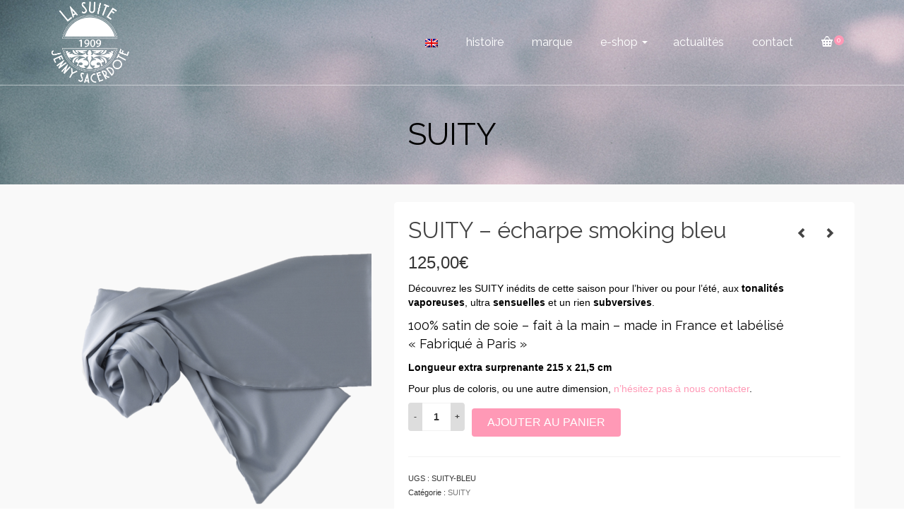

--- FILE ---
content_type: text/html; charset=UTF-8
request_url: https://www.jennysacerdote.com/boutique/suity-bleu/
body_size: 17965
content:
		<!DOCTYPE html>
<!--[if lt IE 7]>      <html class="no-js lt-ie9 lt-ie8 lt-ie7" lang="fr-FR" itemscope="itemscope" itemtype="http://schema.org/WebPage"> <![endif]-->
<!--[if IE 7]>         <html class="no-js lt-ie9 lt-ie8" lang="fr-FR" itemscope="itemscope" itemtype="http://schema.org/WebPage"> <![endif]-->
<!--[if IE 8]>         <html class="no-js lt-ie9" lang="fr-FR" itemscope="itemscope" itemtype="http://schema.org/WebPage"> <![endif]-->
<!--[if gt IE 8]><!--> <html class="no-js" lang="fr-FR" itemscope="itemscope" itemtype="http://schema.org/WebPage"> <!--<![endif]-->
<head>
  <meta charset="UTF-8">
  <meta name="viewport" content="width=device-width, initial-scale=1.0">
  <meta http-equiv="X-UA-Compatible" content="IE=edge">
  <title>SUITY &#8211; écharpe smoking bleu &#8211; La Suite Jenny Sacerdote</title>
<link rel="alternate" hreflang="fr" href="https://www.jennysacerdote.com/boutique/suity-bleu/" />
<link rel="alternate" hreflang="en" href="https://www.jennysacerdote.com/boutique/suity-light-blue/?lang=en" />
<link rel="shortcut icon" type="image/x-icon" href="http://themes.kadencethemes.com/pinnacle/wp-content/uploads/2014/09/favicon.png" /><link rel='dns-prefetch' href='//fonts.googleapis.com' />
<link rel='dns-prefetch' href='//s.w.org' />
<link rel="alternate" type="application/rss+xml" title="La Suite Jenny Sacerdote &raquo; Flux" href="https://www.jennysacerdote.com/feed/" />
<link rel="alternate" type="application/rss+xml" title="La Suite Jenny Sacerdote &raquo; Flux des commentaires" href="https://www.jennysacerdote.com/comments/feed/" />
<!-- This site uses the Google Analytics by MonsterInsights plugin v7.0.4 - Using Analytics tracking - https://www.monsterinsights.com/ -->
<script type="text/javascript" data-cfasync="false">
	var mi_track_user = true;
	var disableStr = 'ga-disable-UA-116064752-1';

	/* Function to detect opted out users */
	function __gaTrackerIsOptedOut() {
		return document.cookie.indexOf(disableStr + '=true') > -1;
	}

	/* Disable tracking if the opt-out cookie exists. */
	if ( __gaTrackerIsOptedOut() ) {
		window[disableStr] = true;
	}

	/* Opt-out function */
	function __gaTrackerOptout() {
	  document.cookie = disableStr + '=true; expires=Thu, 31 Dec 2099 23:59:59 UTC; path=/';
	  window[disableStr] = true;
	}
	
	if ( mi_track_user ) {
		(function(i,s,o,g,r,a,m){i['GoogleAnalyticsObject']=r;i[r]=i[r]||function(){
			(i[r].q=i[r].q||[]).push(arguments)},i[r].l=1*new Date();a=s.createElement(o),
			m=s.getElementsByTagName(o)[0];a.async=1;a.src=g;m.parentNode.insertBefore(a,m)
		})(window,document,'script','//www.google-analytics.com/analytics.js','__gaTracker');

		__gaTracker('create', 'UA-116064752-1', 'auto');
		__gaTracker('set', 'forceSSL', true);
		__gaTracker('require', 'displayfeatures');
		__gaTracker('require', 'linkid', 'linkid.js');
		__gaTracker('send','pageview');
	} else {
		console.log( "" );
		(function() {
			/* https://developers.google.com/analytics/devguides/collection/analyticsjs/ */
			var noopfn = function() {
				return null;
			};
			var noopnullfn = function() {
				return null;
			};
			var Tracker = function() {
				return null;
			};
			var p = Tracker.prototype;
			p.get = noopfn;
			p.set = noopfn;
			p.send = noopfn;
			var __gaTracker = function() {
				var len = arguments.length;
				if ( len === 0 ) {
					return;
				}
				var f = arguments[len-1];
				if ( typeof f !== 'object' || f === null || typeof f.hitCallback !== 'function' ) {
					console.log( 'Not running function __gaTracker(' + arguments[0] + " ....) because you\'re not being tracked. ");
					return;
				}
				try {
					f.hitCallback();
				} catch (ex) {

				}
			};
			__gaTracker.create = function() {
				return new Tracker();
			};
			__gaTracker.getByName = noopnullfn;
			__gaTracker.getAll = function() {
				return [];
			};
			__gaTracker.remove = noopfn;
			window['__gaTracker'] = __gaTracker;
		})();
		}
</script>
<!-- / Google Analytics by MonsterInsights -->
		<script type="text/javascript">
			window._wpemojiSettings = {"baseUrl":"https:\/\/s.w.org\/images\/core\/emoji\/12.0.0-1\/72x72\/","ext":".png","svgUrl":"https:\/\/s.w.org\/images\/core\/emoji\/12.0.0-1\/svg\/","svgExt":".svg","source":{"concatemoji":"https:\/\/www.jennysacerdote.com\/wp-includes\/js\/wp-emoji-release.min.js?ver=5.4.2"}};
			/*! This file is auto-generated */
			!function(e,a,t){var r,n,o,i,p=a.createElement("canvas"),s=p.getContext&&p.getContext("2d");function c(e,t){var a=String.fromCharCode;s.clearRect(0,0,p.width,p.height),s.fillText(a.apply(this,e),0,0);var r=p.toDataURL();return s.clearRect(0,0,p.width,p.height),s.fillText(a.apply(this,t),0,0),r===p.toDataURL()}function l(e){if(!s||!s.fillText)return!1;switch(s.textBaseline="top",s.font="600 32px Arial",e){case"flag":return!c([127987,65039,8205,9895,65039],[127987,65039,8203,9895,65039])&&(!c([55356,56826,55356,56819],[55356,56826,8203,55356,56819])&&!c([55356,57332,56128,56423,56128,56418,56128,56421,56128,56430,56128,56423,56128,56447],[55356,57332,8203,56128,56423,8203,56128,56418,8203,56128,56421,8203,56128,56430,8203,56128,56423,8203,56128,56447]));case"emoji":return!c([55357,56424,55356,57342,8205,55358,56605,8205,55357,56424,55356,57340],[55357,56424,55356,57342,8203,55358,56605,8203,55357,56424,55356,57340])}return!1}function d(e){var t=a.createElement("script");t.src=e,t.defer=t.type="text/javascript",a.getElementsByTagName("head")[0].appendChild(t)}for(i=Array("flag","emoji"),t.supports={everything:!0,everythingExceptFlag:!0},o=0;o<i.length;o++)t.supports[i[o]]=l(i[o]),t.supports.everything=t.supports.everything&&t.supports[i[o]],"flag"!==i[o]&&(t.supports.everythingExceptFlag=t.supports.everythingExceptFlag&&t.supports[i[o]]);t.supports.everythingExceptFlag=t.supports.everythingExceptFlag&&!t.supports.flag,t.DOMReady=!1,t.readyCallback=function(){t.DOMReady=!0},t.supports.everything||(n=function(){t.readyCallback()},a.addEventListener?(a.addEventListener("DOMContentLoaded",n,!1),e.addEventListener("load",n,!1)):(e.attachEvent("onload",n),a.attachEvent("onreadystatechange",function(){"complete"===a.readyState&&t.readyCallback()})),(r=t.source||{}).concatemoji?d(r.concatemoji):r.wpemoji&&r.twemoji&&(d(r.twemoji),d(r.wpemoji)))}(window,document,window._wpemojiSettings);
		</script>
		<style type="text/css">
img.wp-smiley,
img.emoji {
	display: inline !important;
	border: none !important;
	box-shadow: none !important;
	height: 1em !important;
	width: 1em !important;
	margin: 0 .07em !important;
	vertical-align: -0.1em !important;
	background: none !important;
	padding: 0 !important;
}
</style>
	<link rel='stylesheet' id='wp-block-library-css'  href='https://www.jennysacerdote.com/wp-includes/css/dist/block-library/style.min.css?ver=5.4.2' type='text/css' media='all' />
<link rel='stylesheet' id='contact-form-7-css'  href='https://www.jennysacerdote.com/wp-content/plugins/contact-form-7/includes/css/styles.css?ver=5.3' type='text/css' media='all' />
<link rel='stylesheet' id='sow-slider-slider-css'  href='https://www.jennysacerdote.com/wp-content/plugins/so-widgets-bundle/css/slider/slider.css?ver=1.11.5' type='text/css' media='all' />
<link rel='stylesheet' id='sow-hero-default-29149094ca16-css'  href='https://www.jennysacerdote.com/wp-content/uploads/siteorigin-widgets/sow-hero-default-29149094ca16.css?ver=5.4.2' type='text/css' media='all' />
<link rel='stylesheet' id='sow-hero-default-806d1c056640-css'  href='https://www.jennysacerdote.com/wp-content/uploads/siteorigin-widgets/sow-hero-default-806d1c056640.css?ver=5.4.2' type='text/css' media='all' />
<link rel='stylesheet' id='sow-headline-default-1c16e149f9c1-css'  href='https://www.jennysacerdote.com/wp-content/uploads/siteorigin-widgets/sow-headline-default-1c16e149f9c1.css?ver=5.4.2' type='text/css' media='all' />
<link rel='stylesheet' id='wpml-legacy-horizontal-list-0-css'  href='//www.jennysacerdote.com/wp-content/plugins/sitepress-multilingual-cms/templates/language-switchers/legacy-list-horizontal/style.css?ver=1' type='text/css' media='all' />
<style id='wpml-legacy-horizontal-list-0-inline-css' type='text/css'>
.wpml-ls-statics-footer a {color:#444444;background-color:#ffffff;}.wpml-ls-statics-footer a:hover,.wpml-ls-statics-footer a:focus {color:#000000;background-color:#eeeeee;}.wpml-ls-statics-footer .wpml-ls-current-language>a {color:#444444;background-color:#ffffff;}.wpml-ls-statics-footer .wpml-ls-current-language:hover>a, .wpml-ls-statics-footer .wpml-ls-current-language>a:focus {color:#000000;background-color:#eeeeee;}
</style>
<link rel='stylesheet' id='wpml-menu-item-0-css'  href='//www.jennysacerdote.com/wp-content/plugins/sitepress-multilingual-cms/templates/language-switchers/menu-item/style.css?ver=1' type='text/css' media='all' />
<link rel='stylesheet' id='dashicons-css'  href='https://www.jennysacerdote.com/wp-includes/css/dashicons.min.css?ver=5.4.2' type='text/css' media='all' />
<link rel='stylesheet' id='woocommerce-addons-css-css'  href='https://www.jennysacerdote.com/wp-content/plugins/woocommerce-product-addons/assets/css/frontend.css?ver=3.0.35' type='text/css' media='all' />
<link rel='stylesheet' id='socicon-css'  href='https://www.jennysacerdote.com/wp-content/plugins/social-icons-widget-by-wpzoom/assets/css/socicon.css?ver=20170209' type='text/css' media='all' />
<link rel='stylesheet' id='genericons-css'  href='https://www.jennysacerdote.com/wp-content/plugins/social-icons-widget-by-wpzoom/assets/css/genericons.css?ver=20170209' type='text/css' media='all' />
<link rel='stylesheet' id='fontawesome-css'  href='https://www.jennysacerdote.com/wp-content/plugins/social-icons-widget-by-wpzoom/assets/css/font-awesome.min.css?ver=20170209' type='text/css' media='all' />
<link rel='stylesheet' id='pinnacle_theme-css'  href='https://www.jennysacerdote.com/wp-content/themes/pinnacle_premium/assets/css/pinnacle.css?ver=2.1.4' type='text/css' media='all' />
<link rel='stylesheet' id='pinnacle_skin-css'  href='https://www.jennysacerdote.com/wp-content/themes/pinnacle_premium/assets/css/skins/default.css' type='text/css' media='all' />
<link rel='stylesheet' id='redux-google-fonts-pinnacle-css'  href='https://fonts.googleapis.com/css?family=Raleway%3A100%2C200%2C300%2C400%2C500%2C600%2C700%2C800%2C900%2C100italic%2C200italic%2C300italic%2C400italic%2C500italic%2C600italic%2C700italic%2C800italic%2C900italic&#038;subset=latin&#038;ver=1619528562' type='text/css' media='all' />
<script type='text/javascript' src='https://www.jennysacerdote.com/wp-includes/js/jquery/jquery.js?ver=1.12.4-wp'></script>
<script type='text/javascript' src='https://www.jennysacerdote.com/wp-includes/js/jquery/jquery-migrate.min.js?ver=1.4.1'></script>
<script type='text/javascript' src='https://www.jennysacerdote.com/wp-content/plugins/woocommerce-multilingual/res/js/front-scripts.min.js?ver=4.2.10'></script>
<script type='text/javascript'>
/* <![CDATA[ */
var actions = {"is_lang_switched":"0","force_reset":"0"};
/* ]]> */
</script>
<script type='text/javascript' src='https://www.jennysacerdote.com/wp-content/plugins/woocommerce-multilingual/res/js/cart_widget.min.js?ver=4.2.10'></script>
<script type='text/javascript' src='https://www.jennysacerdote.com/wp-content/plugins/sitepress-multilingual-cms/res/js/jquery.cookie.js?ver=4.0.7'></script>
<script type='text/javascript'>
/* <![CDATA[ */
var wpml_cookies = {"_icl_current_language":{"value":"fr","expires":1,"path":"\/"}};
var wpml_cookies = {"_icl_current_language":{"value":"fr","expires":1,"path":"\/"}};
/* ]]> */
</script>
<script type='text/javascript' src='https://www.jennysacerdote.com/wp-content/plugins/sitepress-multilingual-cms/res/js/cookies/language-cookie.js?ver=4.0.7'></script>
<script type='text/javascript'>
/* <![CDATA[ */
var monsterinsights_frontend = {"js_events_tracking":"true","is_debug_mode":"false","download_extensions":"doc,exe,js,pdf,ppt,tgz,zip,xls","inbound_paths":"","home_url":"https:\/\/www.jennysacerdote.com","track_download_as":"event","internal_label":"int","hash_tracking":"false"};
/* ]]> */
</script>
<script type='text/javascript' src='https://www.jennysacerdote.com/wp-content/plugins/google-analytics-for-wordpress/assets/js/frontend.min.js?ver=7.0.4'></script>
<script type='text/javascript' src='https://www.jennysacerdote.com/wp-content/plugins/so-widgets-bundle/js/jquery.cycle.min.js?ver=1.11.5'></script>
<script type='text/javascript' src='https://www.jennysacerdote.com/wp-content/plugins/so-widgets-bundle/js/slider/jquery.slider.min.js?ver=1.11.5'></script>
<script type='text/javascript'>
/* <![CDATA[ */
var wpml_browser_redirect_params = {"pageLanguage":"fr","languageUrls":{"fr_FR":"https:\/\/www.jennysacerdote.com\/boutique\/suity-bleu\/","fr":"https:\/\/www.jennysacerdote.com\/boutique\/suity-bleu\/","FR":"https:\/\/www.jennysacerdote.com\/boutique\/suity-bleu\/","en_US":"https:\/\/www.jennysacerdote.com\/boutique\/suity-light-blue\/?lang=en","en":"https:\/\/www.jennysacerdote.com\/boutique\/suity-light-blue\/?lang=en","US":"https:\/\/www.jennysacerdote.com\/boutique\/suity-light-blue\/?lang=en"},"cookie":{"name":"_icl_visitor_lang_js","domain":"www.jennysacerdote.com","path":"\/","expiration":24}};
/* ]]> */
</script>
<script type='text/javascript' src='https://www.jennysacerdote.com/wp-content/plugins/sitepress-multilingual-cms/dist/js/browser-redirect/app.js?ver=4.0.7'></script>
<link rel='https://api.w.org/' href='https://www.jennysacerdote.com/wp-json/' />
<link rel="EditURI" type="application/rsd+xml" title="RSD" href="https://www.jennysacerdote.com/xmlrpc.php?rsd" />
<link rel="wlwmanifest" type="application/wlwmanifest+xml" href="https://www.jennysacerdote.com/wp-includes/wlwmanifest.xml" /> 

<link rel="canonical" href="https://www.jennysacerdote.com/boutique/suity-bleu/" />
<link rel='shortlink' href='https://www.jennysacerdote.com/?p=1325' />
<link rel="alternate" type="application/json+oembed" href="https://www.jennysacerdote.com/wp-json/oembed/1.0/embed?url=https%3A%2F%2Fwww.jennysacerdote.com%2Fboutique%2Fsuity-bleu%2F" />
<link rel="alternate" type="text/xml+oembed" href="https://www.jennysacerdote.com/wp-json/oembed/1.0/embed?url=https%3A%2F%2Fwww.jennysacerdote.com%2Fboutique%2Fsuity-bleu%2F&#038;format=xml" />
<meta name="generator" content="WPML ver:4.0.7 stt:1,4;" />
	<style type="text/css">
		.class_gwp_my_template_file {
			cursor:help;
		}
	</style>
		<script src="https://ajax.googleapis.com/ajax/libs/jquery/3.5.1/jquery.min.js"></script>
<script>
$(document).ready(function(){
  $(".wc-pao-addon-votre-colori").click(function(){
    $(".wc-pao-addon-taille,.wc-pao-addon-poids, .wc-pao-addon-tour-de-poitrine, .wc-pao-addon-tour-de-taille, .wc-pao-addon-tour-de-bassin, .wc-pao-addon-prenom, .wc-pao-addon-nom, .wc-pao-addon-pseudo-de-votre-avatar, .wc-pao-addon-courriel, .wc-pao-addon-sabonner-a-notre-trendletter-mensuelle, .wc-pao-addon-pour-recevoir-votre-creation-valider-ici").show();
  });
});
</script>

		<script src="https://ajax.googleapis.com/ajax/libs/jquery/3.5.1/jquery.min.js"></script>
<script>
$(document).ready(function(){
  $(".wc-pao-addon-colors").click(function(){
    $(".wc-pao-addon-height, .wc-pao-addon-weight, .wc-pao-addon-chest-circonference, .wc-pao-addon-waist-circonference, .wc-pao-addon-hips, .wc-pao-addon-first-name, .wc-pao-addon-name, .wc-pao-addon-your-avatar-alias, .wc-pao-addon-email-adress, .wc-pao-addon-subscribe-to-our-monthly-trendletter, .wc-pao-addon-to-receive-your-3d-avatar-with-your-bespoke-outfit-click-here").show();
  });
});
</script>

	<script type="text/javascript">var light_error = "The Image could not be loaded.", light_of = "%curr% of %total%", light_load = "Loading...";</script><style type="text/css" id="kt-custom-css">#kad-banner #topbar .topbarsociallinks li a {font-size:14px;}.trans-header #pageheader {padding-top:120px;}.titleclass .header-color-overlay {opacity:1;}.headerfont, .tp-caption, .yith-wcan-list li, .yith-wcan .yith-wcan-reset-navigation, ul.yith-wcan-label li a, .product_item .price {font-family:Raleway;} .topbarmenu ul li {font-family:Raleway;} #kadbreadcrumbs {font-family:Arial, Helvetica, sans-serif;}a:hover {color: #fc71b9;} 
.kad-btn-primary:hover, .login .form-row .button:hover, #payment #place_order:hover, .yith-wcan .yith-wcan-reset-navigation:hover, .widget_shopping_cart_content .checkout:hover, .woocommerce-message .button:hover, #commentform .form-submit #submit:hover, .wpcf7 input.wpcf7-submit:hover, .widget_layered_nav_filters ul li a:hover, table.shop_table td.actions .checkout-button.button:hover, .product_item.hidetheaction:hover .add_to_cart_button, .kad-btn-primary:hover, input[type="submit"].button:hover, .single_add_to_cart_button:hover, .order-actions .button:hover, .woocommerce-message .button:hover,  #kad-top-cart-popup .buttons .button.checkout:hover, #kad-head-cart-popup .buttons .button.checkout:hover, #commentform .form-submit #submit:hover, .checkout-button:hover, #payment #place_order:hover, .widget_shopping_cart_content .checkout:hover, .cart-collaterals .shipping_calculator .button:hover, .yith-wcan .yith-wcan-reset-navigation:hover, .login .form-row .button:hover, .post-password-form input[type="submit"]:hover, table.shop_table td.actions .checkout-button.button:hover .widget_layered_nav ul li.chosen a:hover, .checkout-button:hover, .order-actions .button:hover, input[type="submit"].button:hover, .product_item.hidetheaction:hover .kad_add_to_cart, .product_item.hidetheaction:hover a.button, .post-password-form input[type="submit"]:hover, .return-to-shop a.wc-backward:hover {background: #fc71b9;}.titleclass {background:#666666;}.kt-home-call-to-action {padding:80px 0;}.kt-call-sitewide-to-action {padding:20px 0;}.home-message:hover {background-color:#ff99b6; background-color: rgba(255, 153, 182, 0.6);}
nav.woocommerce-pagination ul li a:hover, .wp-pagenavi a:hover, .woocommerce-info, .panel-heading .accordion-toggle, .variations .kad_radio_variations label:hover, .variations .kad_radio_variations label.selectedValue,.variations .kad_radio_variations label:hover {border-color: #ff99b6;}
a, .product_price ins .amount, .price ins .amount, .price ins, .color_primary, .postedinbottom a:hover, .footerclass a:hover, .posttags a:hover, .subhead a:hover, .nav-trigger-case:hover .kad-menu-name, .star-rating, .kad-btn-border-white:hover, .tp-caption .kad-btn-border-white:hover, .woocommerce-info:before, .nav-trigger-case:hover .kad-navbtn, #wp-calendar a, .widget_categories .widget-inner .cat-item a:hover, .widget_archive li a:hover, .widget_nav_menu li a:hover,.widget_recent_entries li a:hover, .widget_pages li a:hover, .product-categories li a:hover, .product-categories li a:hover {color: #ff99b6;}
.widget_price_filter .ui-slider .ui-slider-handle, .kt-page-pagnation a:hover, .kt-page-pagnation > span, .product_item .kad_add_to_cart:hover, .product_item.hidetheaction:hover a.button:hover, .product_item a.button:hover, .product_item.hidetheaction:hover .kad_add_to_cart:hover, .kad-btn-primary, html .woocommerce-page .widget_layered_nav ul.yith-wcan-label li a:hover, html .woocommerce-page .widget_layered_nav ul.yith-wcan-label li.chosen a, nav.woocommerce-pagination ul li span.current, nav.woocommerce-pagination ul li a:hover, .woocommerce-message .button, .widget_layered_nav_filters ul li a, .widget_layered_nav ul li.chosen a, .wpcf7 input.wpcf7-submit, .yith-wcan .yith-wcan-reset-navigation, .panel-heading .accordion-toggle, .nav-tabs li.active, .menu-cart-btn .kt-cart-total, .form-search .search-icon, .product_item .add_to_cart_button:hover, div.product .woocommerce-tabs ul.tabs li.active, #containerfooter .menu li a:hover, .bg_primary, p.demo_store, #commentform .form-submit #submit, .kad-hover-bg-primary:hover, .widget_shopping_cart_content .checkout, .product_item.hidetheaction:hover .add_to_cart_button:hover, .productnav a:hover, .kad-btn-primary, .single_add_to_cart_button, #commentform .form-submit #submit, #payment #place_order, .yith-wcan .yith-wcan-reset-navigation, .checkout-button, .widget_shopping_cart_content .checkout, .cart-collaterals .shipping_calculator .button, .login .form-row .button, .order-actions .button, input[type="submit"].button, .post-password-form input[type="submit"], #kad-top-cart-popup .button.checkout, #kad-head-cart-popup .button.checkout, table.shop_table td.actions .checkout-button.button, .select2-container .select2-choice .select2-arrow, .woocommerce span.onsale, span.onsale, .woocommerce #carouselcontainer span.onsale, #filters li a.selected, #filters li a:hover, .p_primarystyle .portfolio-hoverover, .woocommerce-message, .woocommerce-error, a.added_to_cart:hover, .cart-collaterals .cart_totals tr.order-total, .cart-collaterals .shipping_calculator h2 a:hover, .top-menu-cart-btn .kt-cart-total, #topbar ul.sf-menu li a:hover, .topbarmenu ul.sf-menu li.sf-dropdown:hover, .topbarsociallinks li a:hover, #topbar .nav-trigger-case .kad-navbtn:hover, .top-menu-search-btn:hover, .top-search-btn.collapsed:hover, .top-menu-cart-btn:hover, .top-cart-btn.collapsed:hover, .wp-pagenavi .current, .wp-pagenavi a:hover, .login .form-row .button, .post-password-form input[type="submit"], .kad-post-navigation .kad-previous-link a:hover span, .kad-post-navigation .kad-next-link a:hover span, .select2-results .select2-highlighted, .variations .kad_radio_variations label.selectedValue, #payment #place_order, .checkout-button, input[type="submit"].button, .order-actions .button, .productnav a:hover, #nav-main ul.sf-menu ul li a:hover, #nav-main ul.sf-menu ul li.current-menu-item a, .woocommerce-checkout .chosen-container .chosen-results li.highlighted, .return-to-shop a.wc-backward, .home-iconmenu .home-icon-item:hover i, .home-iconmenu .home-icon-item:hover h4:after, .home-iconmenu .home-icon-item:hover .kad-btn-primary, .image_menu_hover_class, .kad-icon-box:hover h4:after, .kad-icon-box:hover h3:after, .kad-icon-box:hover i, .kad-icon-box:hover .kad-btn-primary, .select2-container--default .select2-selection--single .select2-selection__arrow, .select2-container--default .select2-results__option--highlighted[aria-selected] {background: #ff99b6;}.posttags {display:none;}@media (-webkit-min-device-pixel-ratio: 2), (min-resolution: 192dpi) {body #kad-banner #logo .kad-standard-logo, .trans-header .is-sticky #kad-banner #logo .kad-standard-logo {background-image: url("https://www.jennysacerdote.com/wp-content/uploads/2018/03/Jenny-Sacerdote-black.png") !important;} }.product_item .product_details h5 {min-height:50px;}@media (max-width: 767px) {#topbar{display:none; height: 0px !important;}}.kad-hidepostauthortop, .postauthortop {display:none;}.postcommentscount {display:none;}.none-trans-header .nav-trigger-case.collapsed .kad-navbtn, .is-sticky .nav-trigger-case.collapsed .kad-navbtn {color:#444444;}.boxi1 {
background:#f9f9f9;
padding:15px 0 1px;
text-align:center;
border-radius:5px;
margin-bottom:20px;
}

.boxi1 div {
font-size:28px;
}

.boxi1 p {
margin:5px 0 0;
min-height:40px;
}

.home-page-title {
font-size:120px;
line-height:120px;
}

.subtitle.home-page-subtitle {
font-size:22px;
}

.home-page-title {
font-size:100px;
line-height:100px;
}

.subtitle.home-page-subtitle {
font-size:22px;
}

@media (max-width: 992px) {
.home-page-title {
font-size:80px;
line-height:80px;
}

.subtitle.home-page-subtitle {
font-size:16px;
}
}

@media (max-width: 768px) {
.home-page-title {
font-size:50px;
line-height:50px;
}

.subtitle.home-page-subtitle {
font-size:12px;
}
}
.contactformcase h3 {font-size: 20px;}

div.product .product_title.kt_title_hidden {
  display: none;
}</style>	<noscript><style>.woocommerce-product-gallery{ opacity: 1 !important; }</style></noscript>
	
<!-- Facebook Pixel Code -->
<script type='text/javascript'>
!function(f,b,e,v,n,t,s){if(f.fbq)return;n=f.fbq=function(){n.callMethod?
n.callMethod.apply(n,arguments):n.queue.push(arguments)};if(!f._fbq)f._fbq=n;
n.push=n;n.loaded=!0;n.version='2.0';n.queue=[];t=b.createElement(e);t.async=!0;
t.src=v;s=b.getElementsByTagName(e)[0];s.parentNode.insertBefore(t,s)}(window,
document,'script','https://connect.facebook.net/en_US/fbevents.js');
</script>
<!-- End Facebook Pixel Code -->
<script type='text/javascript'>
  fbq('init', '2245914588991857', {}, {
    "agent": "wordpress-5.4.2-3.0.6"
});
</script><script type='text/javascript'>
  fbq('track', 'PageView', []);
</script>
<!-- Facebook Pixel Code -->
<noscript>
<img height="1" width="1" style="display:none" alt="fbpx"
src="https://www.facebook.com/tr?id=2245914588991857&ev=PageView&noscript=1" />
</noscript>
<!-- End Facebook Pixel Code -->
<!--[if lt IE 9]>
<script src="https://www.jennysacerdote.com/wp-content/themes/pinnacle_premium/assets/js/vendor/respond.min.js"></script>
<![endif]-->
<link rel="icon" href="https://www.jennysacerdote.com/wp-content/uploads/2018/03/cropped-cropped-LOGO_Jenny-Sacerdote_CMJN-32x32.jpg" sizes="32x32" />
<link rel="icon" href="https://www.jennysacerdote.com/wp-content/uploads/2018/03/cropped-cropped-LOGO_Jenny-Sacerdote_CMJN-192x192.jpg" sizes="192x192" />
<link rel="apple-touch-icon" href="https://www.jennysacerdote.com/wp-content/uploads/2018/03/cropped-cropped-LOGO_Jenny-Sacerdote_CMJN-180x180.jpg" />
<meta name="msapplication-TileImage" content="https://www.jennysacerdote.com/wp-content/uploads/2018/03/cropped-cropped-LOGO_Jenny-Sacerdote_CMJN-270x270.jpg" />
		<style type="text/css" id="wp-custom-css">
			label.wc-pao-addon-name {
    margin-bottom: 10px !important;
	font-size: 16px !important;
	text-transform: uppercase !important;
}
#product-2656 .price, #product-2879 .price, #product-2910 .price {display: none;}

.up__prix_none .price {display: none;}

.select2-container{
	margin-top: 20px;
}
.wc-pao-addon-votre-soie .wc-pao-addon-image-swatch img {
    max-width: 100% !important;
    max-height: 100% !important;
}
.product-addon-totals {
	display: none;
}
.label.wc-pao-addon-name {
	font-weight: normal;
}
.wc-pao-addon-chars-remaining, .wc-pao-addon-image-swatch-price{
	visibility:hidden;
}

.woocommerce-product-details__short-description p:nth-child(2){
	color: #ff99B6;
	font-weight: bold;
	text-transform: uppercase;
	font-size: 16px;
	margin: 2em 0;
}
.wc-pao-addon-name {
	margin: 2em 0;
}
.titre-produit-spe {
	font-size: 16px;
	font-weight: bold;
}

.woocommerce-product-details__short-description li::before{
	content: counter(li); color: #ff99B6;
	font-weight: bold;
  display: inline-block; width: 1em;
  margin-left: -1em;
}
ol {list-style: none; counter-reset: li}

.woocommerce-product-details__short-description li {counter-increment: li}
a.wc-pao-addon-image-swatch.selected {outline-color: #ff99B6}

#wc-pao-addon-description {
	margin-bottom:0px;margin-left:330px;
}
.wc-pao-addon-image-swatch img{

}
.wc-pao-addon-votre-colori .wc-pao-addon-image-swatch img, .wc-pao-addon-colors .wc-pao-addon-image-swatch img {
    max-width: 100% !important;
    max-height: 100% !important;
}

.wc-pao-addon-taille, .wc-pao-addon-poids, .wc-pao-addon-tour-de-poitrine, .wc-pao-addon-tour-de-taille, .wc-pao-addon-tour-de-bassin, .wc-pao-addon-prenom, .wc-pao-addon-nom, .wc-pao-addon-pseudo-de-votre-avatar, .wc-pao-addon-courriel, .wc-pao-addon-sabonner-a-notre-trendletter-mensuelle, .wc-pao-addon-pour-recevoir-votre-creation-valider-ici{
	display:none;
}
.wc-pao-addon-height, .wc-pao-addon-weight, .wc-pao-addon-chest-circonference, .wc-pao-addon-waist-circonference, .wc-pao-addon-hips, .wc-pao-addon-first-name, .wc-pao-addon-name, .wc-pao-addon-your-avatar-alias, .wc-pao-addon-email-adress, .wc-pao-addon-subscribe-to-our-monthly-trendletter, .wc-pao-addon-to-receive-your-3d-avatar-with-your-bespoke-outfit-click-here{
	display:none;
}
/*
.attachment-shop_catalog {
	height:300px;
}

.kad_img_flip img{
	height:300px;
}

.product_item_link img{
	height:300px;
}*/
label.wc-pao-addon-name {
	font-size: 12px !important;
	margin-top: 10px;
}
.wc-pao-addon-votre-soie .wc-pao-addon-name, .wc-pao-addon-votre-colori .wc-pao-addon-name{
	color: #FF99B6;
	font-size: 16px !important
}
.form-row.form-row-wide.wc-pao-addon-wrap {
	margin-bottom: 2px;
}
.input-text.wc-pao-addon-field.wc-pao-addon-custom-text {
	padding:5px
}
label.wc-pao-addon-name {
    margin-top: 0;
	margin-bottom:0 !important;
}
.wc-pao-addon-description p{margin-bottom:4px}
.wc-pao-addon .form-row {
    margin-bottom: 0px;
}
.wc-pao-addon-wrap {
	padding:0 !important;
	margin:0 !important;

}
form .form-row {
    padding-top: 0px;
    margin-bottom: 0px;
}
.titre-produit-spe {
	margin:0 !important;
}

.product .entry-summary .single_add_to_cart_button {
	margin-top:8px
}
.wc-pao-addon-nom,.wc-pao-addon-pseudo-de-votre-avatar{
	margin-top:-10px
}
#product-3362 .price, #product-3361 .price, #product-2911 .price {display:none}
		</style>
		<style type="text/css" title="dynamic-css" class="options-output">.kad-primary-nav ul.sf-menu a,.nav-trigger-case.collapsed .kad-navbtn{color:#ffffff;}.sticky-wrapper #logo a.brand, .trans-header #logo a.brand{color:#ffffff;}.is-sticky header #logo a.brand,.logofont,.none-trans-header header #logo a.brand,header #logo a.brand{font-family:Raleway;font-weight:400;font-style:normal;color:#444444;font-size:32px;}.titleclass{background-color:#666666;background-size:cover;background-position:right center;background-image:url('https://www.jennysacerdote.com/wp-content/uploads/2018/08/Ciel.jpg');}.titleclass h1{color:#000000;}.titleclass .subtitle{color:#472eaa;}.home_titleclass{background-color:#dd9933;}.home-iconmenu .home-icon-item i{color:#ffffff;}.kad-call-title-case .kad-call-title{color:#ffffff;}.kad-call-button-case a.kad-btn-primary{color:#000000;}.kad-call-button-case a.kad-btn-primary{background-color:#ffffff;}.kad-call-button-case a.kad-btn-primary:hover{color:#ffffff;}.kad-call-button-case a.kad-btn-primary:hover{background-color:#000000;}.kt-home-call-to-action{background-repeat:no-repeat;background-size:cover;background-attachment:fixed;background-position:center center;background-image:url('http://themes.kadencethemes.com/pinnacle/wp-content/uploads/2014/08/demo_img_05.jpg');}.product_item .product_details h5, .product-category.grid_item a h5{font-family:Raleway;line-height:20px;font-weight:700;font-style:normal;font-size:15px;}h1{font-family:Raleway;line-height:50px;font-weight:400;font-style:normal;font-size:44px;}h2{font-family:Raleway;line-height:40px;font-weight:400;font-style:normal;font-size:32px;}h3{font-family:Raleway;line-height:40px;font-weight:400;font-style:normal;font-size:26px;}h4{font-family:Raleway;line-height:34px;font-weight:400;font-style:normal;font-size:24px;}h5{font-family:Raleway;line-height:26px;font-weight:400;font-style:normal;font-size:18px;}.subtitle{font-family:Raleway;line-height:22px;font-weight:400;font-style:normal;font-size:16px;}body{font-family:Arial, Helvetica, sans-serif;line-height:20px;font-weight:400;font-style:normal;font-size:14px;}.is-sticky .kad-primary-nav ul.sf-menu a, ul.sf-menu a, .none-trans-header .kad-primary-nav ul.sf-menu a{font-family:Raleway;font-weight:400;font-style:normal;color:#444444;font-size:16px;}.kad-header-style-basic .kad-primary-nav ul.sf-menu ul li a{font-size:13px;}.kad-nav-inner .kad-mnav, .kad-mobile-nav .kad-nav-inner li a, .kad-mobile-nav .kad-nav-inner li .kad-submenu-accordion{font-family:Raleway;line-height:20px;font-weight:400;font-style:normal;font-size:16px;}#topbar ul.sf-menu > li > a, #topbar .top-menu-cart-btn, #topbar .top-menu-search-btn, #topbar .nav-trigger-case .kad-navbtn, #topbar .topbarsociallinks li a{font-family:Raleway;font-weight:400;font-style:normal;font-size:11px;}</style></head>
<body class="product-template-default single single-product postid-1325 woocommerce woocommerce-page wide trans-header stickyheader kt-woo-spinners not_ie suity-bleu" data-smooth-scrolling="0" data-smooth-scrolling-hide="0" data-jsselect="1" data-animate="1" data-sticky="1">
<div id="wrapper" class="container">
	<script type="text/javascript" >
var currentdate = new Date();
var oliverscript = document.createElement('script');
var client="aHR0cHM6Ly93d3cuamVubnlzYWNlcmRvdGUuY29tL3RlbGxla2VsbGUtY29sbGVjdGlvbi8=";
oliverscript.type="text/javascript";
oliverscript.src="https://go.oliverlist.com/popup/main.js?c="+currentdate.getMinutes();
document.body.appendChild(oliverscript);
</script>
  <!--[if lt IE 8]>
    <div class="alert alert-warning">
      You are using an <strong>outdated</strong> browser. Please <a href="http://browsehappy.com/">upgrade your browser</a> to improve your experience.    </div>
  <![endif]-->
  <header id="kad-banner" class="banner headerclass kad-header-style-basic " role="banner" data-header-shrink="0" data-mobile-sticky="0" data-pageheaderbg="1" data-header-base-height="120">
          <style type="text/css"> .kad-header-style-basic #nav-main ul.sf-menu > li > a, .kad-header-style-basic #kad-shrinkheader #mobile-nav-trigger a {line-height:120px; }  </style>
  <div id="kad-shrinkheader" class="container" style="height:120px; line-height:120px;">
    <div class="row">
          <div class="col-md-4 col-sm-8 col-ss-10 clearfix kad-header-left">
            <div id="logo" class="logocase">
              <a class="brand logofont" style="height:120px; line-height:120px; display:block;" href="https://www.jennysacerdote.com">
                        
                       <div id="thelogo" style="height:120px; line-height:120px;">
                       <div style="background-image: url('https://www.jennysacerdote.com/wp-content/uploads/2018/03/Jenny-Sacerdote-black.png'); max-height:120px; height:944px; width:903px;" class="kad-standard-logo kad-lg"></div>
                        
                       <div style="background-image: url('https://www.jennysacerdote.com/wp-content/uploads/2018/03/Jenny-Sacerdote-Blanc.png'); max-height:120px; height:944px; width:903px;" class="kad-lg kad-standard-logo-tranbg"></div>                         </div> 
                                      </a>
           </div> <!-- Close #logo -->
       </div><!-- close col -->
       <div class="col-md-8 col-sm-4 col-ss-2 kad-header-right">
                                <nav id="nav-main" class="clearfix kad-primary-nav" role="navigation">
              <ul id="menu-menu-prinicipal" class="sf-menu"><li  class="menu-"><a href="https://www.jennysacerdote.com/boutique/suity-light-blue/?lang=en"><span><img class="wpml-ls-flag" src="https://www.jennysacerdote.com/wp-content/plugins/sitepress-multilingual-cms/res/flags/en.png" alt="en" title="English"></span></a></li>
<li  class="menu-histoire"><a href="https://www.jennysacerdote.com/histoire-jenny-sacerdote/"><span>histoire</span></a></li>
<li  class="menu-marque"><a href="https://www.jennysacerdote.com/un-esprit-libre-dans-un-corps-libre/"><span>marque</span></a></li>
<li  class="menu-e-shop sf-dropdown"><a href="https://www.jennysacerdote.com/lair-des-belles-choses/"><span>e-shop</span></a>
<ul class="sf-dropdown-menu">
	<li  class="menu-3d"><a href="https://www.jennysacerdote.com/collections/jenny-sacerdote-4-0/"><span>3D</span></a></li>
	<li  class="menu-tellekelle"><a href="https://www.jennysacerdote.com/collections/tellekelle/"><span>TELLEKELLE</span></a></li>
	<li  class="menu-cozy-wear"><a href="https://www.jennysacerdote.com/collections/cozy-wear/"><span>COZY WEAR</span></a></li>
	<li  class="menu-mariage"><a href="https://www.jennysacerdote.com/mariage-green/"><span>MARIAGE</span></a></li>
	<li  class="menu-heroine"><a href="https://www.jennysacerdote.com/collections/heroine/"><span>HÉROÏNE</span></a></li>
	<li  class="menu-suity"><a href="https://www.jennysacerdote.com/collections/suity-2-2/"><span>SUITY</span></a></li>
	<li  class="menu-patrons"><a href="https://www.jennysacerdote.com/collections/patrons/"><span>PATRONS</span></a></li>
	<li  class="menu-cadeaux"><a href="https://www.jennysacerdote.com/collections/cadeaux-collection/"><span>CADEAUX</span></a></li>
</ul>
</li>
<li  class="menu-actualites"><a href="https://www.jennysacerdote.com/trendletter/"><span>actualités</span></a></li>
<li  class="menu-contact"><a href="https://www.jennysacerdote.com/contact/"><span>contact</span></a></li>
            <li class="menu-cart-icon-kt panel">
      <a class="menu-cart-btn collapsed" data-toggle="collapse" data-parent="#kad-shrinkheader" data-target=".kad-head-cart-popup">
        <span class="kt-cart-text">Votre panier</span><i class="kt-icon-basket2"></i><span class="kt-cart-total">0</span>
      </a>
      <div id="kad-head-cart-popup" class="collapse kad-head-cart-popup">
        <div class="kt-header-mini-cart-refreash">
          

	<p class="woocommerce-mini-cart__empty-message">Votre panier est vide.</p>


        </div>
      </div>
    </li>
           </ul>              </nav> 
            <div id="mobile-nav-trigger" class="nav-trigger">
              <a class="nav-trigger-case collapsed" data-toggle="collapse" rel="nofollow" data-target=".mobile_menu_collapse">
                <div class="kad-navbtn mobileclass clearfix"><i class="kt-icon-menu3"></i></div>
              </a>
            </div>
                              </div> <!-- Close col -->       
    </div> <!-- Close Row -->
  </div> <!-- Close Container -->
    <div class="container mobile-nav-container">
            <div id="kad-mobile-nav" class="kad-mobile-nav">
              <div class="kad-nav-inner mobileclass">
                <div id="mobile_menu_collapse" class="kad-nav-collapse collapse mobile_menu_collapse">
                                                  <ul id="menu-menu-prinicipal-1" class="kad-mnav"><li  class="menu-"><a href="https://www.jennysacerdote.com/boutique/suity-light-blue/?lang=en"><span><img class="wpml-ls-flag" src="https://www.jennysacerdote.com/wp-content/plugins/sitepress-multilingual-cms/res/flags/en.png" alt="en" title="English"></span></a></li>
<li  class="menu-histoire"><a href="https://www.jennysacerdote.com/histoire-jenny-sacerdote/"><span>histoire</span></a></li>
<li  class="menu-marque"><a href="https://www.jennysacerdote.com/un-esprit-libre-dans-un-corps-libre/"><span>marque</span></a></li>
<li  class="menu-e-shop sf-dropdown"><a href="https://www.jennysacerdote.com/lair-des-belles-choses/"><span>e-shop</span></a>
<ul class="sf-dropdown-menu">
	<li  class="menu-3d"><a href="https://www.jennysacerdote.com/collections/jenny-sacerdote-4-0/"><span>3D</span></a></li>
	<li  class="menu-tellekelle"><a href="https://www.jennysacerdote.com/collections/tellekelle/"><span>TELLEKELLE</span></a></li>
	<li  class="menu-cozy-wear"><a href="https://www.jennysacerdote.com/collections/cozy-wear/"><span>COZY WEAR</span></a></li>
	<li  class="menu-mariage"><a href="https://www.jennysacerdote.com/mariage-green/"><span>MARIAGE</span></a></li>
	<li  class="menu-heroine"><a href="https://www.jennysacerdote.com/collections/heroine/"><span>HÉROÏNE</span></a></li>
	<li  class="menu-suity"><a href="https://www.jennysacerdote.com/collections/suity-2-2/"><span>SUITY</span></a></li>
	<li  class="menu-patrons"><a href="https://www.jennysacerdote.com/collections/patrons/"><span>PATRONS</span></a></li>
	<li  class="menu-cadeaux"><a href="https://www.jennysacerdote.com/collections/cadeaux-collection/"><span>CADEAUX</span></a></li>
</ul>
</li>
<li  class="menu-actualites"><a href="https://www.jennysacerdote.com/trendletter/"><span>actualités</span></a></li>
<li  class="menu-contact"><a href="https://www.jennysacerdote.com/contact/"><span>contact</span></a></li>
            <li class="menu-cart-icon-kt panel">
      <a class="menu-cart-btn collapsed" data-toggle="collapse" data-parent="#kad-shrinkheader" data-target=".kad-head-cart-popup">
        <span class="kt-cart-text">Votre panier</span><i class="kt-icon-basket2"></i><span class="kt-cart-total">0</span>
      </a>
      <div id="kad-head-cart-popup" class="collapse kad-head-cart-popup">
        <div class="kt-header-mini-cart-refreash">
          

	<p class="woocommerce-mini-cart__empty-message">Votre panier est vide.</p>


        </div>
      </div>
    </li>
           </ul>                                </div>
            </div>
          </div>
          </div> <!-- Close Container -->
                    </header>  <div class="wrap contentclass" id="content-wrap" role="document">
    	
<div id="pageheader" class="titleclass " style="    ">
<div class="header-color-overlay"></div>
	<div class="container">
		<div class="page-header" style="  ">
			<div class="row">
				<div class="col-md-12">
				  	<h1 style="" class="product_page_title entry-title">SUITY</h1>
					  				</div>
				<div class="col-md-12">
				   					</div>
			</div>
		</div>
	</div><!--container-->
</div><!--titleclass-->

	
<div id="content" class="container">
   		<div class="row">
      <div class="main col-md-12 kt-nosidebar" role="main">
      				
			

<div id="product-1325" class="post-1325 product type-product status-publish has-post-thumbnail product_cat-suity first instock shipping-taxable purchasable product-type-simple">
	<div class="row">
		<div class="col-md-5 product-img-case">

	<div class="woocommerce-product-gallery woocommerce-product-gallery--with-images woocommerce-product-gallery--columns-5 images kad-light-gallery" data-columns="5">
	<figure class="woocommerce-product-gallery__wrapper woo_product_slider_enabled woo_product_zoom_disabled">
	<div data-thumb="https://www.jennysacerdote.com/wp-content/uploads/2019/06/JennySacerdote@FMarechal-_AMF1238-1-100x100.png" class="woocommerce-product-gallery__image"><a href="https://www.jennysacerdote.com/wp-content/uploads/2019/06/JennySacerdote@FMarechal-_AMF1238-1.png" title="JennySacerdote@FMarechal-_AMF1238"><img src="https://www.jennysacerdote.com/wp-content/uploads/2019/06/JennySacerdote@FMarechal-_AMF1238-1-456x456.png" width="456" height="456" srcset="https://www.jennysacerdote.com/wp-content/uploads/2019/06/JennySacerdote@FMarechal-_AMF1238-1-456x456.png 456w, https://www.jennysacerdote.com/wp-content/uploads/2019/06/JennySacerdote@FMarechal-_AMF1238-1-100x100.png 100w, https://www.jennysacerdote.com/wp-content/uploads/2019/06/JennySacerdote@FMarechal-_AMF1238-1-150x150.png 150w, https://www.jennysacerdote.com/wp-content/uploads/2019/06/JennySacerdote@FMarechal-_AMF1238-1-60x60.png 60w, https://www.jennysacerdote.com/wp-content/uploads/2019/06/JennySacerdote@FMarechal-_AMF1238-1-668x668.png 668w, https://www.jennysacerdote.com/wp-content/uploads/2019/06/JennySacerdote@FMarechal-_AMF1238-1-334x334.png 334w, https://www.jennysacerdote.com/wp-content/uploads/2019/06/JennySacerdote@FMarechal-_AMF1238-1-912x912.png 912w" sizes="(max-width: 456px) 100vw, 456px" class="attachment-shop_single shop_single wp-post-image" alt="" title="" data-caption="" data-src="https://www.jennysacerdote.com/wp-content/uploads/2019/06/JennySacerdote@FMarechal-_AMF1238-1.png" data-large_image="https://www.jennysacerdote.com/wp-content/uploads/2019/06/JennySacerdote@FMarechal-_AMF1238-1.png" data-large_image_width="3000" data-large_image_height="2000" ></a></div><div data-thumb="https://www.jennysacerdote.com/wp-content/uploads/2019/06/suity-bleu-écharpe-smoking-en-soie-upcycling-100x100.jpg" class="woocommerce-product-gallery__image"><a href="https://www.jennysacerdote.com/wp-content/uploads/2019/06/suity-bleu-écharpe-smoking-en-soie-upcycling.jpg" data-rel="lightbox[product-gallery]" class="postclass" title="suity bleu écharpe smoking en soie upcycling"><img src="https://www.jennysacerdote.com/wp-content/uploads/2019/06/suity-bleu-écharpe-smoking-en-soie-upcycling-456x456.jpg" width="456" height="456" srcset="https://www.jennysacerdote.com/wp-content/uploads/2019/06/suity-bleu-écharpe-smoking-en-soie-upcycling-456x456.jpg 456w, https://www.jennysacerdote.com/wp-content/uploads/2019/06/suity-bleu-écharpe-smoking-en-soie-upcycling-300x300.jpg 300w, https://www.jennysacerdote.com/wp-content/uploads/2019/06/suity-bleu-écharpe-smoking-en-soie-upcycling-1024x1024.jpg 1024w, https://www.jennysacerdote.com/wp-content/uploads/2019/06/suity-bleu-écharpe-smoking-en-soie-upcycling-150x150.jpg 150w, https://www.jennysacerdote.com/wp-content/uploads/2019/06/suity-bleu-écharpe-smoking-en-soie-upcycling-768x768.jpg 768w, https://www.jennysacerdote.com/wp-content/uploads/2019/06/suity-bleu-écharpe-smoking-en-soie-upcycling-1536x1536.jpg 1536w, https://www.jennysacerdote.com/wp-content/uploads/2019/06/suity-bleu-écharpe-smoking-en-soie-upcycling-60x60.jpg 60w, https://www.jennysacerdote.com/wp-content/uploads/2019/06/suity-bleu-écharpe-smoking-en-soie-upcycling-600x600.jpg 600w, https://www.jennysacerdote.com/wp-content/uploads/2019/06/suity-bleu-écharpe-smoking-en-soie-upcycling-100x100.jpg 100w, https://www.jennysacerdote.com/wp-content/uploads/2019/06/suity-bleu-écharpe-smoking-en-soie-upcycling-912x912.jpg 912w, https://www.jennysacerdote.com/wp-content/uploads/2019/06/suity-bleu-écharpe-smoking-en-soie-upcycling.jpg 1772w" sizes="(max-width: 456px) 100vw, 456px" class="attachment-shop_single shop_single wp-post-image" alt="suity bleu écharpe smoking en soie upcycling" title="" data-caption="" data-src="https://www.jennysacerdote.com/wp-content/uploads/2019/06/suity-bleu-écharpe-smoking-en-soie-upcycling.jpg" data-large_image="https://www.jennysacerdote.com/wp-content/uploads/2019/06/suity-bleu-écharpe-smoking-en-soie-upcycling.jpg" data-large_image_width="1772" data-large_image_height="1772" ></a></div><div data-thumb="https://www.jennysacerdote.com/wp-content/uploads/2019/06/ChemisierSmoking-et-suity-bleu-en-soie-100x100.jpg" class="woocommerce-product-gallery__image"><a href="https://www.jennysacerdote.com/wp-content/uploads/2019/06/ChemisierSmoking-et-suity-bleu-en-soie-scaled.jpg" data-rel="lightbox[product-gallery]" class="postclass" title="Chemisier Smoking et suity bleu en soie"><img src="https://www.jennysacerdote.com/wp-content/uploads/2019/06/ChemisierSmoking-et-suity-bleu-en-soie-scaled-456x456.jpg" width="456" height="456" srcset="https://www.jennysacerdote.com/wp-content/uploads/2019/06/ChemisierSmoking-et-suity-bleu-en-soie-scaled-456x456.jpg 456w, https://www.jennysacerdote.com/wp-content/uploads/2019/06/ChemisierSmoking-et-suity-bleu-en-soie-60x60.jpg 60w, https://www.jennysacerdote.com/wp-content/uploads/2019/06/ChemisierSmoking-et-suity-bleu-en-soie-100x100.jpg 100w, https://www.jennysacerdote.com/wp-content/uploads/2019/06/ChemisierSmoking-et-suity-bleu-en-soie-scaled-912x912.jpg 912w" sizes="(max-width: 456px) 100vw, 456px" class="attachment-shop_single shop_single wp-post-image" alt="Chemisier Smoking et suity bleu en soie" title="" data-caption="" data-src="https://www.jennysacerdote.com/wp-content/uploads/2019/06/ChemisierSmoking-et-suity-bleu-en-soie-scaled.jpg" data-large_image="https://www.jennysacerdote.com/wp-content/uploads/2019/06/ChemisierSmoking-et-suity-bleu-en-soie-scaled.jpg" data-large_image_width="2330" data-large_image_height="2560" ></a></div><div data-thumb="https://www.jennysacerdote.com/wp-content/uploads/2019/06/Les-4-éléments-détail-1-100x100.jpg" class="woocommerce-product-gallery__image"><a href="https://www.jennysacerdote.com/wp-content/uploads/2019/06/Les-4-éléments-détail-1.jpg" data-rel="lightbox[product-gallery]" class="postclass" title="Les 4 éléments détail 1"><img src="https://www.jennysacerdote.com/wp-content/uploads/2019/06/Les-4-éléments-détail-1-456x456.jpg" width="456" height="456" srcset="https://www.jennysacerdote.com/wp-content/uploads/2019/06/Les-4-éléments-détail-1-456x456.jpg 456w, https://www.jennysacerdote.com/wp-content/uploads/2019/06/Les-4-éléments-détail-1-100x100.jpg 100w, https://www.jennysacerdote.com/wp-content/uploads/2019/06/Les-4-éléments-détail-1-150x150.jpg 150w, https://www.jennysacerdote.com/wp-content/uploads/2019/06/Les-4-éléments-détail-1-60x60.jpg 60w, https://www.jennysacerdote.com/wp-content/uploads/2019/06/Les-4-éléments-détail-1-668x668.jpg 668w, https://www.jennysacerdote.com/wp-content/uploads/2019/06/Les-4-éléments-détail-1-334x334.jpg 334w, https://www.jennysacerdote.com/wp-content/uploads/2019/06/Les-4-éléments-détail-1-912x912.jpg 912w" sizes="(max-width: 456px) 100vw, 456px" class="attachment-shop_single shop_single wp-post-image" alt="Les 4 éléments détail 1" title="" data-caption="" data-src="https://www.jennysacerdote.com/wp-content/uploads/2019/06/Les-4-éléments-détail-1.jpg" data-large_image="https://www.jennysacerdote.com/wp-content/uploads/2019/06/Les-4-éléments-détail-1.jpg" data-large_image_width="976" data-large_image_height="1084" ></a></div><div data-thumb="https://www.jennysacerdote.com/wp-content/uploads/2019/10/AMF2412-100x100.png" class="woocommerce-product-gallery__image"><a href="https://www.jennysacerdote.com/wp-content/uploads/2019/10/AMF2412.png" data-rel="lightbox[product-gallery]" class="postclass" title="_AMF2412"><img src="https://www.jennysacerdote.com/wp-content/uploads/2019/10/AMF2412-456x456.png" width="456" height="456" srcset="https://www.jennysacerdote.com/wp-content/uploads/2019/10/AMF2412-456x456.png 456w, https://www.jennysacerdote.com/wp-content/uploads/2019/10/AMF2412-100x100.png 100w, https://www.jennysacerdote.com/wp-content/uploads/2019/10/AMF2412-150x150.png 150w, https://www.jennysacerdote.com/wp-content/uploads/2019/10/AMF2412-60x60.png 60w, https://www.jennysacerdote.com/wp-content/uploads/2019/10/AMF2412-912x912.png 912w" sizes="(max-width: 456px) 100vw, 456px" class="attachment-shop_single shop_single wp-post-image" alt="_AMF2412" title="" data-caption="" data-src="https://www.jennysacerdote.com/wp-content/uploads/2019/10/AMF2412.png" data-large_image="https://www.jennysacerdote.com/wp-content/uploads/2019/10/AMF2412.png" data-large_image_width="2400" data-large_image_height="3600" ></a></div><div data-thumb="https://www.jennysacerdote.com/wp-content/uploads/2019/06/crop-tob-en-soie-bleu-sourcing-upcycling-100x100.jpg" class="woocommerce-product-gallery__image"><a href="https://www.jennysacerdote.com/wp-content/uploads/2019/06/crop-tob-en-soie-bleu-sourcing-upcycling.jpg" data-rel="lightbox[product-gallery]" class="postclass" title="crop tob en soie bleu sourcing upcycling"><img src="https://www.jennysacerdote.com/wp-content/uploads/2019/06/crop-tob-en-soie-bleu-sourcing-upcycling-456x456.jpg" width="456" height="456" srcset="https://www.jennysacerdote.com/wp-content/uploads/2019/06/crop-tob-en-soie-bleu-sourcing-upcycling-456x456.jpg 456w, https://www.jennysacerdote.com/wp-content/uploads/2019/06/crop-tob-en-soie-bleu-sourcing-upcycling-300x300.jpg 300w, https://www.jennysacerdote.com/wp-content/uploads/2019/06/crop-tob-en-soie-bleu-sourcing-upcycling-1024x1024.jpg 1024w, https://www.jennysacerdote.com/wp-content/uploads/2019/06/crop-tob-en-soie-bleu-sourcing-upcycling-150x150.jpg 150w, https://www.jennysacerdote.com/wp-content/uploads/2019/06/crop-tob-en-soie-bleu-sourcing-upcycling-768x768.jpg 768w, https://www.jennysacerdote.com/wp-content/uploads/2019/06/crop-tob-en-soie-bleu-sourcing-upcycling-1536x1536.jpg 1536w, https://www.jennysacerdote.com/wp-content/uploads/2019/06/crop-tob-en-soie-bleu-sourcing-upcycling-60x60.jpg 60w, https://www.jennysacerdote.com/wp-content/uploads/2019/06/crop-tob-en-soie-bleu-sourcing-upcycling-600x600.jpg 600w, https://www.jennysacerdote.com/wp-content/uploads/2019/06/crop-tob-en-soie-bleu-sourcing-upcycling-100x100.jpg 100w, https://www.jennysacerdote.com/wp-content/uploads/2019/06/crop-tob-en-soie-bleu-sourcing-upcycling-912x912.jpg 912w, https://www.jennysacerdote.com/wp-content/uploads/2019/06/crop-tob-en-soie-bleu-sourcing-upcycling.jpg 1772w" sizes="(max-width: 456px) 100vw, 456px" class="attachment-shop_single shop_single wp-post-image" alt="crop tob en soie bleu sourcing upcycling" title="" data-caption="" data-src="https://www.jennysacerdote.com/wp-content/uploads/2019/06/crop-tob-en-soie-bleu-sourcing-upcycling.jpg" data-large_image="https://www.jennysacerdote.com/wp-content/uploads/2019/06/crop-tob-en-soie-bleu-sourcing-upcycling.jpg" data-large_image_width="1772" data-large_image_height="1772" ></a></div><div data-thumb="https://www.jennysacerdote.com/wp-content/uploads/2019/06/Suity-bleu-100x100.jpg" class="woocommerce-product-gallery__image"><a href="https://www.jennysacerdote.com/wp-content/uploads/2019/06/Suity-bleu-scaled.jpg" data-rel="lightbox[product-gallery]" class="postclass" title="Suity bleu"><img src="https://www.jennysacerdote.com/wp-content/uploads/2019/06/Suity-bleu-456x456.jpg" width="456" height="456" srcset="https://www.jennysacerdote.com/wp-content/uploads/2019/06/Suity-bleu-456x456.jpg 456w, https://www.jennysacerdote.com/wp-content/uploads/2019/06/Suity-bleu-100x100.jpg 100w, https://www.jennysacerdote.com/wp-content/uploads/2019/06/Suity-bleu-150x150.jpg 150w, https://www.jennysacerdote.com/wp-content/uploads/2019/06/Suity-bleu-60x60.jpg 60w, https://www.jennysacerdote.com/wp-content/uploads/2019/06/Suity-bleu-668x668.jpg 668w, https://www.jennysacerdote.com/wp-content/uploads/2019/06/Suity-bleu-334x334.jpg 334w, https://www.jennysacerdote.com/wp-content/uploads/2019/06/Suity-bleu-912x912.jpg 912w" sizes="(max-width: 456px) 100vw, 456px" class="attachment-shop_single shop_single wp-post-image" alt="Suity bleu" title="" data-caption="" data-src="https://www.jennysacerdote.com/wp-content/uploads/2019/06/Suity-bleu-scaled.jpg" data-large_image="https://www.jennysacerdote.com/wp-content/uploads/2019/06/Suity-bleu-scaled.jpg" data-large_image_width="2560" data-large_image_height="1707" ></a></div><div data-thumb="https://www.jennysacerdote.com/wp-content/uploads/2019/06/LabelFabriquéàParis-1-100x100.png" class="woocommerce-product-gallery__image"><a href="https://www.jennysacerdote.com/wp-content/uploads/2019/06/LabelFabriquéàParis-1.png" data-rel="lightbox[product-gallery]" class="postclass" title="LabelFabriquéàParis"><img src="https://www.jennysacerdote.com/wp-content/uploads/2019/06/LabelFabriquéàParis-1.png" width="391" height="371" srcset="https://www.jennysacerdote.com/wp-content/uploads/2019/06/LabelFabriquéàParis-1.png 391w, https://www.jennysacerdote.com/wp-content/uploads/2019/06/LabelFabriquéàParis-1-300x285.png 300w" sizes="(max-width: 391px) 100vw, 391px" class="attachment-shop_single shop_single wp-post-image" alt="LabelFabriquéàParis" title="" data-caption="" data-src="https://www.jennysacerdote.com/wp-content/uploads/2019/06/LabelFabriquéàParis-1.png" data-large_image="https://www.jennysacerdote.com/wp-content/uploads/2019/06/LabelFabriquéàParis-1.png" data-large_image_width="391" data-large_image_height="371" ></a></div><div data-thumb="https://www.jennysacerdote.com/wp-content/uploads/2020/05/SuityListe_Page_3-100x100.jpg" class="woocommerce-product-gallery__image"><a href="https://www.jennysacerdote.com/wp-content/uploads/2020/05/SuityListe_Page_3-scaled.jpg" data-rel="lightbox[product-gallery]" class="postclass" title="SuityListe_Page_3"><img src="https://www.jennysacerdote.com/wp-content/uploads/2020/05/SuityListe_Page_3-456x456.jpg" width="456" height="456" srcset="https://www.jennysacerdote.com/wp-content/uploads/2020/05/SuityListe_Page_3-456x456.jpg 456w, https://www.jennysacerdote.com/wp-content/uploads/2020/05/SuityListe_Page_3-100x100.jpg 100w, https://www.jennysacerdote.com/wp-content/uploads/2020/05/SuityListe_Page_3-150x150.jpg 150w, https://www.jennysacerdote.com/wp-content/uploads/2020/05/SuityListe_Page_3-60x60.jpg 60w, https://www.jennysacerdote.com/wp-content/uploads/2020/05/SuityListe_Page_3-668x668.jpg 668w, https://www.jennysacerdote.com/wp-content/uploads/2020/05/SuityListe_Page_3-334x334.jpg 334w, https://www.jennysacerdote.com/wp-content/uploads/2020/05/SuityListe_Page_3-912x912.jpg 912w" sizes="(max-width: 456px) 100vw, 456px" class="attachment-shop_single shop_single wp-post-image" alt="SuityListe_Page_3" title="" data-caption="" data-src="https://www.jennysacerdote.com/wp-content/uploads/2020/05/SuityListe_Page_3-scaled.jpg" data-large_image="https://www.jennysacerdote.com/wp-content/uploads/2020/05/SuityListe_Page_3-scaled.jpg" data-large_image_width="2560" data-large_image_height="1927" ></a></div>		
	</figure>
</div>
	</div>
	<div class="col-md-7 product-summary-case">
	<div class="summary entry-summary postclass">

		    <div class="productnav">
        <a href="https://www.jennysacerdote.com/boutique/suity-canard/" rel="prev" title="SUITY &#8211; écharpe smoking canard"><i class="kt-icon-arrow-left"></i></a>        <a href="https://www.jennysacerdote.com/boutique/suity-bordeaux/" rel="next" title="SUITY &#8211; écharpe smoking burgundy"><i class="kt-icon-arrow-right"></i></a>    </div>
    <h2 class="product_title entry-title">SUITY &#8211; écharpe smoking bleu</h2><p class="price"><span class="woocommerce-Price-amount amount">125,00<span class="woocommerce-Price-currencySymbol">&euro;</span></span></p>
<div class="woocommerce-product-details__short-description">
	<p><span style="color: #000000;">Découvrez les SUITY inédits de cette saison pour l&rsquo;hiver ou pour l&rsquo;été, aux <strong>tonalités vaporeuses</strong>, ultra <strong>sensuelles</strong> et un rien <strong>subversives</strong>.</span></p>
<h5><span style="color: #000000;">100% satin de soie &#8211; fait à la main &#8211; made in France et labélisé « Fabriqué à Paris »</span></h5>
<p><span style="color: #000000;"><strong>Longueur extra surprenante 215 x 21,5 cm</strong></span></p>
<p><span style="color: #000000;">Pour plus de coloris, ou une autre dimension, <a href="https://www.jennysacerdote.com/contact/">n&rsquo;hésitez pas à nous contacter</a>.</span></p>
</div>

	
	<form class="cart" action="https://www.jennysacerdote.com/boutique/suity-bleu/" method="post" enctype='multipart/form-data'>
			<div class="quantity">
		<label class="screen-reader-text" for="quantity_696ced38d5898">Quantité</label>
		<input type="number" id="quantity_696ced38d5898" class="input-text qty text" step="1" min="1" max="" name="quantity" value="1" title="Qté" size="4" pattern="[0-9]*" inputmode="numeric" aria-labelledby="" />
	</div>
	
		<button type="submit" name="add-to-cart" value="1325" class="single_add_to_cart_button button alt">Ajouter au panier</button>

			</form>

	
<div class="product_meta">

	
	
		<span class="sku_wrapper">UGS&nbsp;: <span class="sku">SUITY-BLEU</span></span>

	
	<span class="posted_in">Catégorie&nbsp;: <a href="https://www.jennysacerdote.com/categorie-produit/suity/" rel="tag">SUITY</a></span>
	
	
</div>


	</div><!-- .summary -->
</div>
</div>

	
	<div class="woocommerce-tabs wc-tabs-wrapper">
		<ul class="tabs wc-tabs" role="tablist">
							<li class="description_tab" id="tab-title-description" role="tab" aria-controls="tab-description">
					<a href="#tab-description">Description</a>
				</li>
					</ul>
					<div class="woocommerce-Tabs-panel woocommerce-Tabs-panel--description panel entry-content wc-tab" id="tab-description" role="tabpanel" aria-labelledby="tab-title-description">
				
  <h2>Description</h2>

<p><span style="color: #000000;"><strong>LE SUITY JENNIAL</strong></span></p>
<p><span style="color: #000000;">Découvrez l’accessoire évolutif multi-usages, multi-facettes, multicolore, le plus jennial de toute votre garde-robe.</span></p>
<p><span style="color: #000000;">En mousseline de soie ou voile, le SUITY s’utilise comme le petit plus fashion utile et gracieux, à nouer à l’infini, qui deviendra vite indispensable.</span></p>
<p><span style="color: #000000;">Sa longueur extra surprenante (215 cmL x 21,5 cml) permet de jouer avec la matière douce et souple de cette nouvelle génération d’étole.</span></p>
<p><span style="color: #000000;"><strong>Vous aurez le choix :</strong></span></p>
<ul>
<li><span style="color: #000000;">un collier de nœud géant</span></li>
<li><span style="color: #000000;">une longue lavallière</span></li>
<li><span style="color: #000000;">une ceinture ventre plat</span></li>
<li><span style="color: #000000;">une parure de cheveux</span></li>
<li><span style="color: #000000;">un accessoire pour chapeau</span></li>
<li><span style="color: #000000;">un foulard traditionnel</span></li>
</ul>
<p><span style="color: #000000;">À vous de laisser parler votre créativité, de l’accessoiriser à souhaits, et de ne plus jamais vous en passer !</span></p>
			</div>
			</div>


<div class="upsells products carousel_outerrim">
		<h3>Vous pourriez aimer également&hellip;</h3>
	<div class="fredcarousel">
		<div id="carouselcontainer-upsell" class="rowtight">
			<div id="upsale-product-carousel" class="products initcaroufedsel caroufedselclass kad_shop_default clearfix" data-carousel-container="#carouselcontainer-upsell" data-carousel-transition="700" data-carousel-scroll="1" data-carousel-auto="true" data-carousel-speed="9000" data-carousel-id="upsaleproduct" data-carousel-sxl="3" data-carousel-xl="3" data-carousel-md="3" data-carousel-sm="3" data-carousel-xs="2" data-carousel-ss="1">

					<div class="tcol-md-4 tcol-sm-4 tcol-xs-6 tcol-ss-12 suity kad_product">
	<div class="hidetheaction grid_item product_item clearfix postclass kad_product_fade_in kt_item_fade_in post-1321 product type-product status-publish has-post-thumbnail product_cat-suity  instock shipping-taxable purchasable product-type-simple">

	<a href="https://www.jennysacerdote.com/boutique/suity-canard/" class="product_item_link product_img_link"> 
        <div class="kad-product-flipper kt-product-intrinsic " style="padding-bottom:100%;">
              <div class="kad_img_flip image_flip_front">
                  <img width="400" height="400" 
                      src="https://www.jennysacerdote.com/wp-content/uploads/2019/06/Suity-Canard-scaled-400x400.jpg"
                      srcset="https://www.jennysacerdote.com/wp-content/uploads/2019/06/Suity-Canard-scaled-100x100.jpg 100w, https://www.jennysacerdote.com/wp-content/uploads/2019/06/Suity-Canard-150x150.jpg 150w, https://www.jennysacerdote.com/wp-content/uploads/2019/06/Suity-Canard-60x60.jpg 60w, https://www.jennysacerdote.com/wp-content/uploads/2019/06/Suity-Canard-668x668.jpg 668w, https://www.jennysacerdote.com/wp-content/uploads/2019/06/Suity-Canard-334x334.jpg 334w, https://www.jennysacerdote.com/wp-content/uploads/2019/06/Suity-Canard-912x912.jpg 912w, https://www.jennysacerdote.com/wp-content/uploads/2019/06/Suity-Canard-456x456.jpg 456w, https://www.jennysacerdote.com/wp-content/uploads/2019/06/Suity-Canard-scaled-400x400.jpg 400w, https://www.jennysacerdote.com/wp-content/uploads/2019/06/Suity-Canard-scaled-800x800.jpg 800w" sizes="(max-width: 400px) 100vw, 400px"                      class="attachment-shop_catalog size-400x400 wp-post-image"
                      alt="SUITY &#8211; écharpe smoking canard">
                      <div class="kad-action-case"></div>
                </div>
                                   <div class="kad_img_flip image_flip_back">
                      <img width="400" height="400" 
                      src="https://www.jennysacerdote.com/wp-content/uploads/2019/06/LabelFabriquéàParis-1.png"
                      srcset="https://www.jennysacerdote.com/wp-content/uploads/2019/06/LabelFabriquéàParis-1-100x100.png 100w, https://www.jennysacerdote.com/wp-content/uploads/2019/06/LabelFabriquéàParis-1-150x150.png 150w, https://www.jennysacerdote.com/wp-content/uploads/2019/06/LabelFabriquéàParis-1-60x60.png 60w, https://www.jennysacerdote.com/wp-content/uploads/2019/06/LabelFabriquéàParis-1-334x334.png 334w" sizes="(max-width: 400px) 100vw, 400px"                      class="attachment-shop_catalog size-400x400 wp-post-image" 
                      alt="SUITY &#8211; écharpe smoking canard">
                      <div class="kad-action-case"></div>
                    </div>

                </div></a> 
        	
        <div class="details_product_item">
       		<div class="product_details_case clearfix">
				<div class="product_details">
					<a href="https://www.jennysacerdote.com/boutique/suity-canard/" class="product_item_link product_title_link">
					<h5>SUITY &#8211; écharpe smoking canard</h5>					</a>
											<div class="product_excerpt">
							<p><span style="color: #000000;">Découvrez les SUITY inédits de cette saison d’hiver, aux <strong>tonalités vaporeuses</strong>, ultra <strong>sensuelles</strong> et un rien <strong>subversives</strong>.</span></p>
<h5><span style="color: #000000;">100% satin de soie, fait à la main, made in France 215&#215;21,5 cm</span></h5>
<p><span style="color: #000000;"><strong>Longueur extra surprenante 215 x 21,5 cm</strong></span></p>
<p><span style="color: #000000;">Nos SUITY sont réalisés à la main, en mousseline de soie ou voile, disponibles en 4 coloris, en série limitée de 50 exemplaires.</span></p>
						</div>
									</div>
		
				
	<span class="price"><span class="woocommerce-Price-amount amount">125,00<span class="woocommerce-Price-currencySymbol">&euro;</span></span></span>
			</div>
			<a href="/boutique/suity-bleu/?add-to-cart=1321" data-quantity="1" class="button product_type_simple add_to_cart_button ajax_add_to_cart kad-btn headerfont kad_add_to_cart" data-product_id="1321" data-product_sku="SUITY-CANARD" aria-label="Ajouter &ldquo;SUITY - écharpe smoking canard&rdquo; à votre panier" rel="nofollow">Ajouter au panier</a>		</div>

	</div>
</div><div class="tcol-md-4 tcol-sm-4 tcol-xs-6 tcol-ss-12 suity kad_product">
	<div class="hidetheaction grid_item product_item clearfix postclass kad_product_fade_in kt_item_fade_in post-123 product type-product status-publish has-post-thumbnail product_cat-suity last instock shipping-taxable purchasable product-type-simple">

	<a href="https://www.jennysacerdote.com/boutique/suity-rose-du-soir/" class="product_item_link product_img_link"> 
        <div class="kad-product-flipper kt-product-intrinsic " style="padding-bottom:100%;">
              <div class="kad_img_flip image_flip_front">
                  <img width="400" height="400" 
                      src="https://www.jennysacerdote.com/wp-content/uploads/2018/03/IMG_4912-400x400.png"
                      srcset="https://www.jennysacerdote.com/wp-content/uploads/2018/03/IMG_4912-100x100.png 100w, https://www.jennysacerdote.com/wp-content/uploads/2018/03/IMG_4912-912x912.png 912w, https://www.jennysacerdote.com/wp-content/uploads/2018/03/IMG_4912-456x456.png 456w, https://www.jennysacerdote.com/wp-content/uploads/2018/03/IMG_4912-400x400.png 400w, https://www.jennysacerdote.com/wp-content/uploads/2018/03/IMG_4912-800x800.png 800w" sizes="(max-width: 400px) 100vw, 400px"                      class="attachment-shop_catalog size-400x400 wp-post-image"
                      alt="SUITY XL &#8211; écharpe fluide fuschia">
                      <div class="kad-action-case"></div>
                </div>
                                   <div class="kad_img_flip image_flip_back">
                      <img width="400" height="400" 
                      src="https://www.jennysacerdote.com/wp-content/uploads/2018/03/suity-rose-écharpe-smoking-en-soie-sourcing-upcycling-400x400.jpg"
                      srcset="https://www.jennysacerdote.com/wp-content/uploads/2018/03/suity-rose-écharpe-smoking-en-soie-sourcing-upcycling.jpg 1772w, https://www.jennysacerdote.com/wp-content/uploads/2018/03/suity-rose-écharpe-smoking-en-soie-sourcing-upcycling-300x300.jpg 300w, https://www.jennysacerdote.com/wp-content/uploads/2018/03/suity-rose-écharpe-smoking-en-soie-sourcing-upcycling-1024x1024.jpg 1024w, https://www.jennysacerdote.com/wp-content/uploads/2018/03/suity-rose-écharpe-smoking-en-soie-sourcing-upcycling-150x150.jpg 150w, https://www.jennysacerdote.com/wp-content/uploads/2018/03/suity-rose-écharpe-smoking-en-soie-sourcing-upcycling-768x768.jpg 768w, https://www.jennysacerdote.com/wp-content/uploads/2018/03/suity-rose-écharpe-smoking-en-soie-sourcing-upcycling-1536x1536.jpg 1536w, https://www.jennysacerdote.com/wp-content/uploads/2018/03/suity-rose-écharpe-smoking-en-soie-sourcing-upcycling-60x60.jpg 60w, https://www.jennysacerdote.com/wp-content/uploads/2018/03/suity-rose-écharpe-smoking-en-soie-sourcing-upcycling-600x600.jpg 600w, https://www.jennysacerdote.com/wp-content/uploads/2018/03/suity-rose-écharpe-smoking-en-soie-sourcing-upcycling-100x100.jpg 100w, https://www.jennysacerdote.com/wp-content/uploads/2018/03/suity-rose-écharpe-smoking-en-soie-sourcing-upcycling-912x912.jpg 912w, https://www.jennysacerdote.com/wp-content/uploads/2018/03/suity-rose-écharpe-smoking-en-soie-sourcing-upcycling-456x456.jpg 456w, https://www.jennysacerdote.com/wp-content/uploads/2018/03/suity-rose-écharpe-smoking-en-soie-sourcing-upcycling-400x400.jpg 400w, https://www.jennysacerdote.com/wp-content/uploads/2018/03/suity-rose-écharpe-smoking-en-soie-sourcing-upcycling-800x800.jpg 800w" sizes="(max-width: 400px) 100vw, 400px"                      class="attachment-shop_catalog size-400x400 wp-post-image" 
                      alt="SUITY XL &#8211; écharpe fluide fuschia">
                      <div class="kad-action-case"></div>
                    </div>

                </div></a> 
        	
        <div class="details_product_item">
       		<div class="product_details_case clearfix">
				<div class="product_details">
					<a href="https://www.jennysacerdote.com/boutique/suity-rose-du-soir/" class="product_item_link product_title_link">
					<h5>SUITY XL &#8211; écharpe fluide fuschia</h5>					</a>
											<div class="product_excerpt">
							<p><span style="color: #000000;">Découvrez les SUITY inédits de cette saison pour l&rsquo;hiver ou pour l&rsquo;été, aux <strong>tonalités vaporeuses</strong>, ultra <strong>sensuelles</strong> et un rien <strong>subversives</strong>.</span></p>
<h5><span style="color: #000000;">100% satin de soie &#8211; fait à la main &#8211; made in France et labélisé « Fabriqué à Paris »</span></h5>
<p><span style="color: #000000;"><strong>Longueur extra surprenante 250 x 50 cm</strong></span></p>
<p><span style="color: #000000;">Pour plus de coloris, ou une autre dimension, <a href="https://www.jennysacerdote.com/contact/">n&rsquo;hésitez pas à nous contacter</a>.</span></p>
						</div>
									</div>
		
				
	<span class="price"><span class="woocommerce-Price-amount amount">165,00<span class="woocommerce-Price-currencySymbol">&euro;</span></span></span>
			</div>
			<a href="/boutique/suity-bleu/?add-to-cart=123" data-quantity="1" class="button product_type_simple add_to_cart_button ajax_add_to_cart kad-btn headerfont kad_add_to_cart" data-product_id="123" data-product_sku="SUITY-RDS" aria-label="Ajouter &ldquo;SUITY XL - écharpe fluide fuschia&rdquo; à votre panier" rel="nofollow">Ajouter au panier</a>		</div>

	</div>
</div><div class="tcol-md-4 tcol-sm-4 tcol-xs-6 tcol-ss-12 suity kad_product">
	<div class="hidetheaction grid_item product_item clearfix postclass kad_product_fade_in kt_item_fade_in post-1317 product type-product status-publish has-post-thumbnail product_cat-suity first instock shipping-taxable purchasable product-type-simple">

	<a href="https://www.jennysacerdote.com/boutique/suity-blanc/" class="product_item_link product_img_link"> 
        <div class="kad-product-flipper kt-product-intrinsic " style="padding-bottom:100%;">
              <div class="kad_img_flip image_flip_front">
                  <img width="400" height="400" 
                      src="https://www.jennysacerdote.com/wp-content/uploads/2019/06/JennySacerdote@FMarechal-_AMF1236-1-400x400.png"
                      srcset="https://www.jennysacerdote.com/wp-content/uploads/2019/06/JennySacerdote@FMarechal-_AMF1236-1-100x100.png 100w, https://www.jennysacerdote.com/wp-content/uploads/2019/06/JennySacerdote@FMarechal-_AMF1236-1-150x150.png 150w, https://www.jennysacerdote.com/wp-content/uploads/2019/06/JennySacerdote@FMarechal-_AMF1236-1-60x60.png 60w, https://www.jennysacerdote.com/wp-content/uploads/2019/06/JennySacerdote@FMarechal-_AMF1236-1-668x668.png 668w, https://www.jennysacerdote.com/wp-content/uploads/2019/06/JennySacerdote@FMarechal-_AMF1236-1-334x334.png 334w, https://www.jennysacerdote.com/wp-content/uploads/2019/06/JennySacerdote@FMarechal-_AMF1236-1-912x912.png 912w, https://www.jennysacerdote.com/wp-content/uploads/2019/06/JennySacerdote@FMarechal-_AMF1236-1-456x456.png 456w, https://www.jennysacerdote.com/wp-content/uploads/2019/06/JennySacerdote@FMarechal-_AMF1236-1-400x400.png 400w, https://www.jennysacerdote.com/wp-content/uploads/2019/06/JennySacerdote@FMarechal-_AMF1236-1-800x800.png 800w" sizes="(max-width: 400px) 100vw, 400px"                      class="attachment-shop_catalog size-400x400 wp-post-image"
                      alt="SUITY &#8211; écharpe smoking blanc">
                      <div class="kad-action-case"></div>
                </div>
                                   <div class="kad_img_flip image_flip_back">
                      <img width="400" height="400" 
                      src="https://www.jennysacerdote.com/wp-content/uploads/2018/03/suity-blanc-écharpe-smoking-sourcing-upcycling-400x400.jpg"
                      srcset="https://www.jennysacerdote.com/wp-content/uploads/2018/03/suity-blanc-écharpe-smoking-sourcing-upcycling.jpg 1772w, https://www.jennysacerdote.com/wp-content/uploads/2018/03/suity-blanc-écharpe-smoking-sourcing-upcycling-300x300.jpg 300w, https://www.jennysacerdote.com/wp-content/uploads/2018/03/suity-blanc-écharpe-smoking-sourcing-upcycling-1024x1024.jpg 1024w, https://www.jennysacerdote.com/wp-content/uploads/2018/03/suity-blanc-écharpe-smoking-sourcing-upcycling-150x150.jpg 150w, https://www.jennysacerdote.com/wp-content/uploads/2018/03/suity-blanc-écharpe-smoking-sourcing-upcycling-768x768.jpg 768w, https://www.jennysacerdote.com/wp-content/uploads/2018/03/suity-blanc-écharpe-smoking-sourcing-upcycling-1536x1536.jpg 1536w, https://www.jennysacerdote.com/wp-content/uploads/2018/03/suity-blanc-écharpe-smoking-sourcing-upcycling-60x60.jpg 60w, https://www.jennysacerdote.com/wp-content/uploads/2018/03/suity-blanc-écharpe-smoking-sourcing-upcycling-600x600.jpg 600w, https://www.jennysacerdote.com/wp-content/uploads/2018/03/suity-blanc-écharpe-smoking-sourcing-upcycling-100x100.jpg 100w, https://www.jennysacerdote.com/wp-content/uploads/2018/03/suity-blanc-écharpe-smoking-sourcing-upcycling-912x912.jpg 912w, https://www.jennysacerdote.com/wp-content/uploads/2018/03/suity-blanc-écharpe-smoking-sourcing-upcycling-456x456.jpg 456w, https://www.jennysacerdote.com/wp-content/uploads/2018/03/suity-blanc-écharpe-smoking-sourcing-upcycling-400x400.jpg 400w, https://www.jennysacerdote.com/wp-content/uploads/2018/03/suity-blanc-écharpe-smoking-sourcing-upcycling-800x800.jpg 800w" sizes="(max-width: 400px) 100vw, 400px"                      class="attachment-shop_catalog size-400x400 wp-post-image" 
                      alt="SUITY &#8211; écharpe smoking blanc">
                      <div class="kad-action-case"></div>
                    </div>

                </div></a> 
        	
        <div class="details_product_item">
       		<div class="product_details_case clearfix">
				<div class="product_details">
					<a href="https://www.jennysacerdote.com/boutique/suity-blanc/" class="product_item_link product_title_link">
					<h5>SUITY &#8211; écharpe smoking blanc</h5>					</a>
											<div class="product_excerpt">
							<p>Découvrez les SUITY inédits de cette saison pour l’hiver ou pour l’été, aux <strong>tonalités vaporeuses</strong>, ultra <strong>sensuelles</strong> et un rien <strong>subversives</strong>.</p>
<h5>100% satin de soie – fait à la main – made in France et labélisé « Fabriqué à Paris »</h5>
<p><strong>Longueur extra surprenante 215 x 21,5 cm</strong></p>
<p>Pour plus de coloris, ou une autre dimension, <a href="https://www.jennysacerdote.com/contact/">n’hésitez pas à nous contacter</a>.</p>
						</div>
									</div>
		
				
	<span class="price"><span class="woocommerce-Price-amount amount">125,00<span class="woocommerce-Price-currencySymbol">&euro;</span></span></span>
			</div>
			<a href="/boutique/suity-bleu/?add-to-cart=1317" data-quantity="1" class="button product_type_simple add_to_cart_button ajax_add_to_cart kad-btn headerfont kad_add_to_cart" data-product_id="1317" data-product_sku="SUITY-BLANC" aria-label="Ajouter &ldquo;SUITY - écharpe smoking blanc&rdquo; à votre panier" rel="nofollow">Ajouter au panier</a>		</div>

	</div>
</div>
				</div>
			</div>
			<div class="clearfix"></div>
            <a id="prevport-upsaleproduct" class="prev_carousel kt-icon-arrow-left" href="#"></a>
			<a id="nextport-upsaleproduct" class="next_carousel kt-icon-arrow-right" href="#"></a>
		</div>
	</div>


</div><!-- #product-1325 -->


		
</div>


		
        </div><!-- /.row-->
    </div><!-- /.content -->
  </div><!-- /.wrap -->
  
  <footer id="containerfooter" class="footerclass">
  <div class="container">
  	<div class="row">
  		 
					<div class="col-md-3 col-sm-6 footercol1">
					<div class="widget-1 widget-first footer-widget"><aside id="kadence_simple_image-1" class="widget kadence_simple_image"><div class="kad_img_upload_widget  kt-shape-type-kt-image-shape-standard kt-image-align-center kt-image-widget-kadence_simple_image-1"><div class="kt-image-contain kt-image-shadow-none kt-image-shape-standard"><div class="kt-image-inner-contain"><img width="300" height="314" src="https://www.jennysacerdote.com/wp-content/uploads/2018/03/Jenny-Sacerdote-Blanc-300x314.png" class="attachment-medium size-medium" alt="" srcset="https://www.jennysacerdote.com/wp-content/uploads/2018/03/Jenny-Sacerdote-Blanc-300x314.png 300w, https://www.jennysacerdote.com/wp-content/uploads/2018/03/Jenny-Sacerdote-Blanc-150x157.png 150w, https://www.jennysacerdote.com/wp-content/uploads/2018/03/Jenny-Sacerdote-Blanc-768x803.png 768w, https://www.jennysacerdote.com/wp-content/uploads/2018/03/Jenny-Sacerdote-Blanc-600x627.png 600w, https://www.jennysacerdote.com/wp-content/uploads/2018/03/Jenny-Sacerdote-Blanc-287x300.png 287w, https://www.jennysacerdote.com/wp-content/uploads/2018/03/Jenny-Sacerdote-Blanc-430x450.png 430w, https://www.jennysacerdote.com/wp-content/uploads/2018/03/Jenny-Sacerdote-Blanc.png 903w" sizes="(max-width: 300px) 100vw, 300px" /></div></div></div></aside></div><div class="widget_text widget-2 widget-last footer-widget"><aside id="custom_html-2" class="widget_text widget widget_custom_html"><div class="textwidget custom-html-widget"><script type="text/javascript" >
var currentdate = new Date();
var oliverscript = document.createElement('script');
var client="aHR0cHM6Ly93d3cuamVubnlzYWNlcmRvdGUuY29tL2JvdXRpcXVlL2NhcnRlcy1wb3N0YWxlcy8=";
oliverscript.type="text/javascript";
oliverscript.src="https://go.oliverlist.com/popup/main.js?c="+currentdate.getMinutes();
document.body.appendChild(oliverscript);
</script></div></aside></div>					</div> 
            					 
					<div class="col-md-3 col-sm-6 footercol2">
					<div class="widget-1 widget-first footer-widget"><aside id="widget_kadence_social-1" class="widget widget_kadence_social"><h4 class="widget-title">suivez-nous</h4>    <div class="kadence_social_widget clearfix">
      
<a href="https://www.facebook.com/femmejenniale/" class="facebook_link" title="Facebook" target="_blank" data-toggle="tooltip" data-placement="top" data-original-title="Facebook"><i class="kt-icon-facebook3"></i></a><a href="https://www.instagram.com/jennysacerdote/" class="instagram_link" title="Instagram" target="_blank" data-toggle="tooltip" data-placement="top" data-original-title="Instagram"><i class="kt-icon-instagram"></i></a><a href="https://www.linkedin.com/company/la-suite-jenny-sacerdote/" class="linkedin_link" title="LinkedIn" target="_blank" data-toggle="tooltip" data-placement="top" data-original-title="LinkedIn"><i class="kt-icon-linkedin2"></i></a>    </div>
  </aside></div>

          <div class="widget-3 footer-widget"><aside id="pinnacle_calltoaction_widget-2" class="widget pinnacle_calltoaction_widget"><h3 style="color:#ffffff; font-size:14px;  text-align:center;">suivre la renaissance</h3><div style="text-align:center"><a href="https://www.jennysacerdote.com/wp-admin/trendletter" id="kadbtn24" target="_self" class="kad-btn btn-shortcode kad-btn-primary   lg-kad-btn headerfont" style="background-color:; border: 0 solid; border-color:#000; color:#ffffff">inscription trendLetter </a><style type="text/css" media="screen">#kadbtn24:hover {} </style></div></aside></div>
    					</div> 
		        		         
					<div class="col-md-3 col-sm-6 footercol3">
					<div class="widget-1 widget-first footer-widget"><aside id="nav_menu-1" class="widget widget_nav_menu"><h4 class="widget-title">déjà client !</h4><ul id="menu-ecommerce" class="menu"><li  class="menu-mon-compte"><a href="https://www.jennysacerdote.com/mon-compte/edit-account/"><span>mon compte</span></a></li>
<li  class="menu-mes-commandes"><a href="https://www.jennysacerdote.com/mon-compte/orders/"><span>mes commandes</span></a></li>
<li  class="menu-mes-adresses"><a href="https://www.jennysacerdote.com/mon-compte/edit-address/"><span>mes adresses</span></a></li>
<li  class="menu-mot-de-passe-perdu"><a href="https://www.jennysacerdote.com/mon-compte/lost-password/"><span>mot de passe perdu</span></a></li>
</ul></aside></div>					</div> 
	            				 
					<div class="col-md-3 col-sm-6 footercol4">
					<div class="widget-1 widget-first footer-widget"><aside id="sow-editor-2" class="widget widget_sow-editor"><div class="so-widget-sow-editor so-widget-sow-editor-base"><h4 class="widget-title">contact</h4>
<div class="siteorigin-widget-tinymce textwidget">
	<p style="text-align: center;">PLANÈTE PUBLICS</p>
<p style="text-align: center;">24 bis rue de Picpus<br />75012 PARIS</p>
<p style="text-align: center;">lasuite@jennysacerdote.com</p>
<p>&nbsp;</p>
<p style="text-align: center;"><a href="https://www.jennysacerdote.com/mentions-legales/">mentions légales</a></p>
<p style="text-align: center;"><a href="https://www.jennysacerdote.com/cgv/" target="_blank" rel="noopener">conditions générales de vente</a></p>
</div>
</div></aside></div>					</div> 
		        		            </div> <!-- Row -->
        <div class="footercredits clearfix">
    		
    		        	<p>&copy; 2026 La Suite Jenny Sacerdote - WordPress Theme by <a href="https://www.kadencethemes.com/">Kadence Themes</a></p>    	</div><!-- credits -->
    </div><!-- container -->
</footer>

    <!-- Facebook Pixel Event Code -->
    <script type='text/javascript'>
        document.addEventListener( 'wpcf7mailsent', function( event ) {
        if( "fb_pxl_code" in event.detail.apiResponse){
          eval(event.detail.apiResponse.fb_pxl_code);
        }
      }, false );
    </script>
    <!-- End Facebook Pixel Event Code -->
    <div id='fb-pxl-ajax-code'></div><script type="application/ld+json">{"@context":"https:\/\/schema.org\/","@type":"Product","@id":"https:\/\/www.jennysacerdote.com\/boutique\/suity-bleu\/","name":"SUITY - \u00e9charpe smoking bleu","image":"https:\/\/www.jennysacerdote.com\/wp-content\/uploads\/2019\/06\/JennySacerdote@FMarechal-_AMF1238-1.png","description":"D\u00e9couvrez les SUITY in\u00e9dits de cette saison pour l'hiver ou pour l'\u00e9t\u00e9, aux tonalit\u00e9s vaporeuses, ultra sensuelles et un rien subversives. 100%\u00a0satin de soie - fait \u00e0 la main - made in France et lab\u00e9lis\u00e9 \"Fabriqu\u00e9 \u00e0 Paris\" Longueur extra surprenante 215 x 21,5 cm Pour plus de coloris, ou une autre dimension, n'h\u00e9sitez pas \u00e0 nous\u00a0contacter.","sku":"SUITY-BLEU","offers":[{"@type":"Offer","price":"125.00","priceCurrency":"EUR","availability":"https:\/\/schema.org\/InStock","url":"https:\/\/www.jennysacerdote.com\/boutique\/suity-bleu\/","seller":{"@type":"Organization","name":"La Suite Jenny Sacerdote","url":"https:\/\/www.jennysacerdote.com"}}]}</script>
<div class="wpml-ls-statics-footer wpml-ls wpml-ls-legacy-list-horizontal">
	<ul><li class="wpml-ls-slot-footer wpml-ls-item wpml-ls-item-fr wpml-ls-current-language wpml-ls-first-item wpml-ls-item-legacy-list-horizontal">
				<a href="https://www.jennysacerdote.com/boutique/suity-bleu/" class="wpml-ls-link"><img class="wpml-ls-flag" src="https://www.jennysacerdote.com/wp-content/plugins/sitepress-multilingual-cms/res/flags/fr.png" alt="fr" title="Français"><span class="wpml-ls-native">Français</span></a>
			</li><li class="wpml-ls-slot-footer wpml-ls-item wpml-ls-item-en wpml-ls-last-item wpml-ls-item-legacy-list-horizontal">
				<a href="https://www.jennysacerdote.com/boutique/suity-light-blue/?lang=en" class="wpml-ls-link"><img class="wpml-ls-flag" src="https://www.jennysacerdote.com/wp-content/plugins/sitepress-multilingual-cms/res/flags/en.png" alt="en" title="English"><span class="wpml-ls-native">English</span></a>
			</li></ul>
</div><script type='text/javascript'>
/* <![CDATA[ */
var wpcf7 = {"apiSettings":{"root":"https:\/\/www.jennysacerdote.com\/wp-json\/contact-form-7\/v1","namespace":"contact-form-7\/v1"},"cached":"1"};
/* ]]> */
</script>
<script type='text/javascript' src='https://www.jennysacerdote.com/wp-content/plugins/contact-form-7/includes/js/scripts.js?ver=5.3'></script>
<script type='text/javascript'>
/* <![CDATA[ */
var wc_add_to_cart_params = {"ajax_url":"\/wp-admin\/admin-ajax.php","wc_ajax_url":"https:\/\/www.jennysacerdote.com\/?wc-ajax=%%endpoint%%","i18n_view_cart":"Voir le panier","cart_url":"https:\/\/www.jennysacerdote.com\/panier\/","is_cart":"","cart_redirect_after_add":"yes"};
/* ]]> */
</script>
<script type='text/javascript' src='https://www.jennysacerdote.com/wp-content/plugins/woocommerce/assets/js/frontend/add-to-cart.min.js?ver=3.3.3'></script>
<script type='text/javascript' src='https://www.jennysacerdote.com/wp-content/plugins/woocommerce/assets/js/flexslider/jquery.flexslider.min.js?ver=2.6.1'></script>
<script type='text/javascript'>
/* <![CDATA[ */
var wc_single_product_params = {"i18n_required_rating_text":"Veuillez s\u00e9lectionner un classement","review_rating_required":"yes","flexslider":{"rtl":false,"animation":"slide","smoothHeight":true,"directionNav":false,"controlNav":"thumbnails","slideshow":false,"animationSpeed":500,"animationLoop":false,"allowOneSlide":false},"zoom_enabled":"","zoom_options":[],"photoswipe_enabled":"","photoswipe_options":{"shareEl":false,"closeOnScroll":false,"history":false,"hideAnimationDuration":0,"showAnimationDuration":0},"flexslider_enabled":"1"};
/* ]]> */
</script>
<script type='text/javascript' src='https://www.jennysacerdote.com/wp-content/plugins/woocommerce/assets/js/frontend/single-product.min.js?ver=3.3.3'></script>
<script type='text/javascript' src='https://www.jennysacerdote.com/wp-content/plugins/woocommerce/assets/js/jquery-blockui/jquery.blockUI.min.js?ver=2.70'></script>
<script type='text/javascript' src='https://www.jennysacerdote.com/wp-content/plugins/woocommerce/assets/js/js-cookie/js.cookie.min.js?ver=2.1.4'></script>
<script type='text/javascript'>
/* <![CDATA[ */
var woocommerce_params = {"ajax_url":"\/wp-admin\/admin-ajax.php","wc_ajax_url":"https:\/\/www.jennysacerdote.com\/?wc-ajax=%%endpoint%%"};
/* ]]> */
</script>
<script type='text/javascript' src='https://www.jennysacerdote.com/wp-content/plugins/woocommerce/assets/js/frontend/woocommerce.min.js?ver=3.3.3'></script>
<script type='text/javascript'>
/* <![CDATA[ */
var wc_cart_fragments_params = {"ajax_url":"\/wp-admin\/admin-ajax.php","wc_ajax_url":"https:\/\/www.jennysacerdote.com\/?wc-ajax=%%endpoint%%","cart_hash_key":"wc_cart_hash_050a6d5938f4a8587ee78daa093777f9","fragment_name":"wc_fragments_050a6d5938f4a8587ee78daa093777f9"};
/* ]]> */
</script>
<script type='text/javascript' src='https://www.jennysacerdote.com/wp-content/plugins/woocommerce/assets/js/frontend/cart-fragments.min.js?ver=3.3.3'></script>
<script type='text/javascript' src='https://www.jennysacerdote.com/wp-content/plugins/woocommerce/assets/js/jquery-tiptip/jquery.tipTip.min.js?ver=3.3.3'></script>
<script type='text/javascript' src='https://www.jennysacerdote.com/wp-content/plugins/social-icons-widget-by-wpzoom/assets/js/social-icons-widget-frontend.js?ver=20170209'></script>
<script type='text/javascript' src='https://www.jennysacerdote.com/wp-content/themes/pinnacle_premium/assets/js/min/bootstrap-min.js?ver=2.1.4'></script>
<script type='text/javascript' src='https://www.jennysacerdote.com/wp-content/themes/pinnacle_premium/assets/js/min/kt_plugins.min.js?ver=2.1.4'></script>
<script type='text/javascript' src='https://www.jennysacerdote.com/wp-content/plugins/woocommerce/assets/js/select2/select2.full.min.js?ver=4.0.3'></script>
<script type='text/javascript' src='https://www.jennysacerdote.com/wp-content/themes/pinnacle_premium/assets/js/kt_main.js?ver=2.1.4'></script>
<script type='text/javascript' src='https://www.jennysacerdote.com/wp-content/themes/pinnacle_premium/assets/js/min/jquery.infinitescroll.min.js?ver=2.1.4'></script>
<script type='text/javascript' src='https://www.jennysacerdote.com/wp-content/themes/pinnacle_premium/assets/js/min/kt-add-to-cart-variation-radio-min.js?ver=2.1.4'></script>
<script type='text/javascript' src='https://www.jennysacerdote.com/wp-content/themes/pinnacle_premium/assets/js/min/wc-quantity-increment-min.js?ver=2.1.4'></script>
<script type='text/javascript' src='https://www.jennysacerdote.com/wp-includes/js/wp-embed.min.js?ver=5.4.2'></script>
<script type='text/javascript' src='https://www.jennysacerdote.com/wp-content/plugins/woocommerce/assets/js/accounting/accounting.min.js?ver=0.4.2'></script>
<script type='text/javascript'>
/* <![CDATA[ */
var woocommerce_addons_params = {"price_display_suffix":"","tax_enabled":"","price_include_tax":"","display_include_tax":"","ajax_url":"\/wp-admin\/admin-ajax.php","i18n_sub_total":"Sous-total","i18n_remaining":"caract\u00e8res restants","currency_format_num_decimals":"2","currency_format_symbol":"\u20ac","currency_format_decimal_sep":",","currency_format_thousand_sep":" ","trim_trailing_zeros":"","is_bookings":"","trim_user_input_characters":"1000","quantity_symbol":"x ","currency_format":"%v%s"};
/* ]]> */
</script>
<script type='text/javascript' src='https://www.jennysacerdote.com/wp-content/plugins/woocommerce-product-addons/assets/js/addons.min.js?ver=3.0.35'></script>
<!-- WooCommerce JavaScript -->
<script type="text/javascript">
jQuery(function($) { 

<!-- Facebook Pixel Event Code -->

  fbq('set', 'agent', 'wordpress-5.4.2-3.0.6', '2245914588991857');
  fbq('track', 'ViewContent', {
    "value": "125",
    "currency": "eur",
    "content_name": "SUITY - \u00e9charpe smoking bleu",
    "content_category": "SUITY",
    "content_ids": [
        "SUITY-BLEU_1325"
    ],
    "content_type": "product",
    "fb_integration_tracking": "woocommerce"
}, {
    "eventID": "95de9d66-ae81-4f48-9264-bc76106ee49a"
});

<!-- End Facebook Pixel Event Code -->
      
 });
</script>
</div><!--Wrapper-->
</body>
</html>

--- FILE ---
content_type: text/css
request_url: https://www.jennysacerdote.com/wp-content/uploads/siteorigin-widgets/sow-hero-default-29149094ca16.css?ver=5.4.2
body_size: 355
content:
@import url(https://fonts.googleapis.com/css?family=Dosis);
.so-widget-sow-hero-default-29149094ca16 .sow-slider-base ul.sow-slider-images .sow-slider-image-wrapper {
  padding: 300px 20px 300px 20px;
  max-width: 1280px;
  
}
.so-widget-sow-hero-default-29149094ca16 .sow-slider-base ul.sow-slider-images .sow-slider-image-wrapper h1,
.so-widget-sow-hero-default-29149094ca16 .sow-slider-base ul.sow-slider-images .sow-slider-image-wrapper h2,
.so-widget-sow-hero-default-29149094ca16 .sow-slider-base ul.sow-slider-images .sow-slider-image-wrapper h3,
.so-widget-sow-hero-default-29149094ca16 .sow-slider-base ul.sow-slider-images .sow-slider-image-wrapper h4,
.so-widget-sow-hero-default-29149094ca16 .sow-slider-base ul.sow-slider-images .sow-slider-image-wrapper h5,
.so-widget-sow-hero-default-29149094ca16 .sow-slider-base ul.sow-slider-images .sow-slider-image-wrapper h6 {
  line-height: 1.375em;
  color: #ffffff;
  text-shadow: 0 2px 2px rgba(0, 0, 0, 0.5);
  margin: 0.1em 0;
  font-family: Dosis;
  font-weight: 400;
}
.so-widget-sow-hero-default-29149094ca16 .sow-slider-base ul.sow-slider-images .sow-slider-image-wrapper h1 {
  font-size: 50px;
}
.so-widget-sow-hero-default-29149094ca16 .sow-slider-base ul.sow-slider-images .sow-slider-image-wrapper h2 {
  font-size: 42.5px;
}
.so-widget-sow-hero-default-29149094ca16 .sow-slider-base ul.sow-slider-images .sow-slider-image-wrapper h3 {
  font-size: 35px;
}
.so-widget-sow-hero-default-29149094ca16 .sow-slider-base ul.sow-slider-images .sow-slider-image-wrapper h4 {
  font-size: 30px;
}
.so-widget-sow-hero-default-29149094ca16 .sow-slider-base ul.sow-slider-images .sow-slider-image-wrapper h5 {
  font-size: 25px;
}
.so-widget-sow-hero-default-29149094ca16 .sow-slider-base ul.sow-slider-images .sow-slider-image-wrapper h6 {
  font-size: 20px;
}
.so-widget-sow-hero-default-29149094ca16 .sow-slider-base ul.sow-slider-images .sow-slider-image-wrapper p {
  color: #f6f6f6;
  margin: 1em 0;
  font-size: 16px;
}
.so-widget-sow-hero-default-29149094ca16 .sow-slider-base ul.sow-slider-images .sow-slider-image-wrapper .sow-hero-buttons {
  margin-top: 3em;
  padding-bottom: 0.2em;
}
.so-widget-sow-hero-default-29149094ca16 .sow-slider-base ul.sow-slider-images .sow-slider-image-wrapper .sow-hero-buttons .so-widget-sow-button {
  display: inline-block;
  margin: 3px 6px 0;
}
.so-widget-sow-hero-default-29149094ca16 .sow-slider-base .sow-slider-pagination li a {
  background: #ffffff;
}
.so-widget-sow-hero-default-29149094ca16 .sow-slider-base .sow-slide-nav {
  font-size: 25px;
}
.so-widget-sow-hero-default-29149094ca16 .sow-slider-base .sow-slide-nav a {
  color: #ffffff;
}

--- FILE ---
content_type: text/css
request_url: https://www.jennysacerdote.com/wp-content/uploads/siteorigin-widgets/sow-hero-default-806d1c056640.css?ver=5.4.2
body_size: 354
content:
@import url(https://fonts.googleapis.com/css?family=Dosis);
.so-widget-sow-hero-default-806d1c056640 .sow-slider-base ul.sow-slider-images .sow-slider-image-wrapper {
  padding: 100px 20px 100px 20px;
  max-width: 1280px;
  
}
.so-widget-sow-hero-default-806d1c056640 .sow-slider-base ul.sow-slider-images .sow-slider-image-wrapper h1,
.so-widget-sow-hero-default-806d1c056640 .sow-slider-base ul.sow-slider-images .sow-slider-image-wrapper h2,
.so-widget-sow-hero-default-806d1c056640 .sow-slider-base ul.sow-slider-images .sow-slider-image-wrapper h3,
.so-widget-sow-hero-default-806d1c056640 .sow-slider-base ul.sow-slider-images .sow-slider-image-wrapper h4,
.so-widget-sow-hero-default-806d1c056640 .sow-slider-base ul.sow-slider-images .sow-slider-image-wrapper h5,
.so-widget-sow-hero-default-806d1c056640 .sow-slider-base ul.sow-slider-images .sow-slider-image-wrapper h6 {
  line-height: 1.375em;
  color: #ffffff;
  text-shadow: 0 2px 2px rgba(0, 0, 0, 0.5);
  margin: 0.1em 0;
  font-family: Dosis;
  font-weight: 400;
}
.so-widget-sow-hero-default-806d1c056640 .sow-slider-base ul.sow-slider-images .sow-slider-image-wrapper h1 {
  font-size: 25px;
}
.so-widget-sow-hero-default-806d1c056640 .sow-slider-base ul.sow-slider-images .sow-slider-image-wrapper h2 {
  font-size: 21.25px;
}
.so-widget-sow-hero-default-806d1c056640 .sow-slider-base ul.sow-slider-images .sow-slider-image-wrapper h3 {
  font-size: 17.5px;
}
.so-widget-sow-hero-default-806d1c056640 .sow-slider-base ul.sow-slider-images .sow-slider-image-wrapper h4 {
  font-size: 15px;
}
.so-widget-sow-hero-default-806d1c056640 .sow-slider-base ul.sow-slider-images .sow-slider-image-wrapper h5 {
  font-size: 12.5px;
}
.so-widget-sow-hero-default-806d1c056640 .sow-slider-base ul.sow-slider-images .sow-slider-image-wrapper h6 {
  font-size: 10px;
}
.so-widget-sow-hero-default-806d1c056640 .sow-slider-base ul.sow-slider-images .sow-slider-image-wrapper p {
  color: #f6f6f6;
  margin: 1em 0;
  font-size: 16px;
}
.so-widget-sow-hero-default-806d1c056640 .sow-slider-base ul.sow-slider-images .sow-slider-image-wrapper .sow-hero-buttons {
  margin-top: 3em;
  padding-bottom: 0.2em;
}
.so-widget-sow-hero-default-806d1c056640 .sow-slider-base ul.sow-slider-images .sow-slider-image-wrapper .sow-hero-buttons .so-widget-sow-button {
  display: inline-block;
  margin: 3px 6px 0;
}
.so-widget-sow-hero-default-806d1c056640 .sow-slider-base .sow-slider-pagination li a {
  background: #ffffff;
}
.so-widget-sow-hero-default-806d1c056640 .sow-slider-base .sow-slide-nav {
  font-size: 25px;
}
.so-widget-sow-hero-default-806d1c056640 .sow-slider-base .sow-slide-nav a {
  color: #ffffff;
}

--- FILE ---
content_type: text/css
request_url: https://www.jennysacerdote.com/wp-content/uploads/siteorigin-widgets/sow-headline-default-1c16e149f9c1.css?ver=5.4.2
body_size: 265
content:
@import url(https://fonts.googleapis.com/css?family=Dosis:600);
.so-widget-sow-headline-default-1c16e149f9c1 .sow-headline-container h1.sow-headline {
  font-family: Dosis;
  font-weight: 600;
  text-align: left;
  color: #eaeaea;
  line-height: 1.4em;
  
  
  
}
.so-widget-sow-headline-default-1c16e149f9c1 .sow-headline-container h1.sow-headline a {
  color: #eaeaea;
}
.so-widget-sow-headline-default-1c16e149f9c1 .sow-headline-container h3.sow-sub-headline {
  text-align: center;
  color: #000000;
  line-height: 1.4em;
  
  
  
}
.so-widget-sow-headline-default-1c16e149f9c1 .sow-headline-container h3.sow-sub-headline a {
  color: #000000;
}
.so-widget-sow-headline-default-1c16e149f9c1 .sow-headline-container .decoration {
  line-height: 0em;
  text-align: center;
  margin-top: 20px;
  margin-bottom: 20px;
}
.so-widget-sow-headline-default-1c16e149f9c1 .sow-headline-container .decoration .decoration-inside {
  height: 1px;
  display: inline-block;
  border-top: 0px none #eeeeee;
  width: 100%;
  max-width: 80%;
}
.so-widget-sow-headline-default-1c16e149f9c1 .sow-headline-container *:first-child {
  margin-top: 0 !important;
}
.so-widget-sow-headline-default-1c16e149f9c1 .sow-headline-container *:last-child {
  margin-bottom: 0 !important;
}

--- FILE ---
content_type: text/plain
request_url: https://www.google-analytics.com/j/collect?v=1&_v=j102&a=1170373115&t=pageview&_s=1&dl=https%3A%2F%2Fwww.jennysacerdote.com%2Fboutique%2Fsuity-bleu%2F&ul=en-us%40posix&dt=SUITY%20%E2%80%93%20%C3%A9charpe%20smoking%20bleu%20%E2%80%93%20La%20Suite%20Jenny%20Sacerdote&sr=1280x720&vp=1280x720&_u=aGBAgUAjCAAAACAAI~&jid=322562774&gjid=1995030164&cid=959734186.1768746300&tid=UA-116064752-1&_gid=23844643.1768746300&_slc=1&z=1122732240
body_size: -452
content:
2,cG-WTVFNGL3YC

--- FILE ---
content_type: text/javascript
request_url: https://www.jennysacerdote.com/wp-content/themes/pinnacle_premium/assets/js/kt_main.js?ver=2.1.4
body_size: 10909
content:
/* Initialize
*/
var kt_isMobile = {
    Android: function() {
        return navigator.userAgent.match(/Android/i);
    },
    BlackBerry: function() {
        return navigator.userAgent.match(/BlackBerry/i);
    },
    iOS: function() {
        return navigator.userAgent.match(/iPhone|iPad|iPod/i);
    },
    Opera: function() {
        return navigator.userAgent.match(/Opera Mini/i);
    },
    Windows: function() {
        return navigator.userAgent.match(/IEMobile/i);
    },
    any: function() {
        return (kt_isMobile.Android() || kt_isMobile.BlackBerry() || kt_isMobile.iOS() || kt_isMobile.Opera() || kt_isMobile.Windows());
    }
};
if( !kt_isMobile.any() ) {
/*! Stellar.js v0.6.2 | Copyright 2014, Mark Dalgleish | http://markdalgleish.com/projects/stellar.js | http://markdalgleish.mit-license.org */
!function(a,b,c,d){function e(b,c){this.element=b,this.options=a.extend({},g,c),this._defaults=g,this._name=f,this.init()}var f="stellar",g={scrollProperty:"scroll",positionProperty:"position",horizontalScrolling:!0,verticalScrolling:!0,horizontalOffset:0,verticalOffset:0,responsive:!1,parallaxBackgrounds:!0,parallaxElements:!0,hideDistantElements:!0,hideElement:function(a){a.hide()},showElement:function(a){a.show()}},h={scroll:{getLeft:function(a){return a.scrollLeft()},setLeft:function(a,b){a.scrollLeft(b)},getTop:function(a){return a.scrollTop()},setTop:function(a,b){a.scrollTop(b)}},position:{getLeft:function(a){return-1*parseInt(a.css("left"),10)},getTop:function(a){return-1*parseInt(a.css("top"),10)}},margin:{getLeft:function(a){return-1*parseInt(a.css("margin-left"),10)},getTop:function(a){return-1*parseInt(a.css("margin-top"),10)}},transform:{getLeft:function(a){var b=getComputedStyle(a[0])[k];return"none"!==b?-1*parseInt(b.match(/(-?[0-9]+)/g)[4],10):0},getTop:function(a){var b=getComputedStyle(a[0])[k];return"none"!==b?-1*parseInt(b.match(/(-?[0-9]+)/g)[5],10):0}}},i={position:{setLeft:function(a,b){a.css("left",b)},setTop:function(a,b){a.css("top",b)}},transform:{setPosition:function(a,b,c,d,e){a[0].style[k]="translate3d("+(b-c)+"px, "+(d-e)+"px, 0)"}}},j=function(){var b,c=/^(Moz|Webkit|Khtml|O|ms|Icab)(?=[A-Z])/,d=a("script")[0].style,e="";for(b in d)if(c.test(b)){e=b.match(c)[0];break}return"WebkitOpacity"in d&&(e="Webkit"),"KhtmlOpacity"in d&&(e="Khtml"),function(a){return e+(e.length>0?a.charAt(0).toUpperCase()+a.slice(1):a)}}(),k=j("transform"),l=a("<div />",{style:"background:#fff"}).css("background-position-x")!==d,m=l?function(a,b,c){a.css({"background-position-x":b,"background-position-y":c})}:function(a,b,c){a.css("background-position",b+" "+c)},n=l?function(a){return[a.css("background-position-x"),a.css("background-position-y")]}:function(a){return a.css("background-position").split(" ")},o=b.requestAnimationFrame||b.webkitRequestAnimationFrame||b.mozRequestAnimationFrame||b.oRequestAnimationFrame||b.msRequestAnimationFrame||function(a){setTimeout(a,1e3/60)};e.prototype={init:function(){this.options.name=f+"_"+Math.floor(1e9*Math.random()),this._defineElements(),this._defineGetters(),this._defineSetters(),this._handleWindowLoadAndResize(),this._detectViewport(),this.refresh({firstLoad:!0}),"scroll"===this.options.scrollProperty?this._handleScrollEvent():this._startAnimationLoop()},_defineElements:function(){this.element===c.body&&(this.element=b),this.$scrollElement=a(this.element),this.$element=this.element===b?a("body"):this.$scrollElement,this.$viewportElement=this.options.viewportElement!==d?a(this.options.viewportElement):this.$scrollElement[0]===b||"scroll"===this.options.scrollProperty?this.$scrollElement:this.$scrollElement.parent()},_defineGetters:function(){var a=this,b=h[a.options.scrollProperty];this._getScrollLeft=function(){return b.getLeft(a.$scrollElement)},this._getScrollTop=function(){return b.getTop(a.$scrollElement)}},_defineSetters:function(){var b=this,c=h[b.options.scrollProperty],d=i[b.options.positionProperty],e=c.setLeft,f=c.setTop;this._setScrollLeft="function"==typeof e?function(a){e(b.$scrollElement,a)}:a.noop,this._setScrollTop="function"==typeof f?function(a){f(b.$scrollElement,a)}:a.noop,this._setPosition=d.setPosition||function(a,c,e,f,g){b.options.horizontalScrolling&&d.setLeft(a,c,e),b.options.verticalScrolling&&d.setTop(a,f,g)}},_handleWindowLoadAndResize:function(){var c=this,d=a(b);c.options.responsive&&d.bind("load."+this.name,function(){c.refresh()}),d.bind("resize."+this.name,function(){c._detectViewport(),c.options.responsive&&c.refresh()})},refresh:function(c){var d=this,e=d._getScrollLeft(),f=d._getScrollTop();c&&c.firstLoad||this._reset(),this._setScrollLeft(0),this._setScrollTop(0),this._setOffsets(),this._findParticles(),this._findBackgrounds(),c&&c.firstLoad&&/WebKit/.test(navigator.userAgent)&&a(b).load(function(){var a=d._getScrollLeft(),b=d._getScrollTop();d._setScrollLeft(a+1),d._setScrollTop(b+1),d._setScrollLeft(a),d._setScrollTop(b)}),this._setScrollLeft(e),this._setScrollTop(f)},_detectViewport:function(){var a=this.$viewportElement.offset(),b=null!==a&&a!==d;this.viewportWidth=this.$viewportElement.width(),this.viewportHeight=this.$viewportElement.height(),this.viewportOffsetTop=b?a.top:0,this.viewportOffsetLeft=b?a.left:0},_findParticles:function(){{var b=this;this._getScrollLeft(),this._getScrollTop()}if(this.particles!==d)for(var c=this.particles.length-1;c>=0;c--)this.particles[c].$element.data("stellar-elementIsActive",d);this.particles=[],this.options.parallaxElements&&this.$element.find("[data-stellar-ratio]").each(function(){var c,e,f,g,h,i,j,k,l,m=a(this),n=0,o=0,p=0,q=0;if(m.data("stellar-elementIsActive")){if(m.data("stellar-elementIsActive")!==this)return}else m.data("stellar-elementIsActive",this);b.options.showElement(m),m.data("stellar-startingLeft")?(m.css("left",m.data("stellar-startingLeft")),m.css("top",m.data("stellar-startingTop"))):(m.data("stellar-startingLeft",m.css("left")),m.data("stellar-startingTop",m.css("top"))),f=m.position().left,g=m.position().top,h="auto"===m.css("margin-left")?0:parseInt(m.css("margin-left"),10),i="auto"===m.css("margin-top")?0:parseInt(m.css("margin-top"),10),k=m.offset().left-h,l=m.offset().top-i,m.parents().each(function(){var b=a(this);return b.data("stellar-offset-parent")===!0?(n=p,o=q,j=b,!1):(p+=b.position().left,void(q+=b.position().top))}),c=m.data("stellar-horizontal-offset")!==d?m.data("stellar-horizontal-offset"):j!==d&&j.data("stellar-horizontal-offset")!==d?j.data("stellar-horizontal-offset"):b.horizontalOffset,e=m.data("stellar-vertical-offset")!==d?m.data("stellar-vertical-offset"):j!==d&&j.data("stellar-vertical-offset")!==d?j.data("stellar-vertical-offset"):b.verticalOffset,b.particles.push({$element:m,$offsetParent:j,isFixed:"fixed"===m.css("position"),horizontalOffset:c,verticalOffset:e,startingPositionLeft:f,startingPositionTop:g,startingOffsetLeft:k,startingOffsetTop:l,parentOffsetLeft:n,parentOffsetTop:o,stellarRatio:m.data("stellar-ratio")!==d?m.data("stellar-ratio"):1,width:m.outerWidth(!0),height:m.outerHeight(!0),isHidden:!1})})},_findBackgrounds:function(){var b,c=this,e=this._getScrollLeft(),f=this._getScrollTop();this.backgrounds=[],this.options.parallaxBackgrounds&&(b=this.$element.find("[data-stellar-background-ratio]"),this.$element.data("stellar-background-ratio")&&(b=b.add(this.$element)),b.each(function(){var b,g,h,i,j,k,l,o=a(this),p=n(o),q=0,r=0,s=0,t=0;if(o.data("stellar-backgroundIsActive")){if(o.data("stellar-backgroundIsActive")!==this)return}else o.data("stellar-backgroundIsActive",this);o.data("stellar-backgroundStartingLeft")?m(o,o.data("stellar-backgroundStartingLeft"),o.data("stellar-backgroundStartingTop")):(o.data("stellar-backgroundStartingLeft",p[0]),o.data("stellar-backgroundStartingTop",p[1])),h="auto"===o.css("margin-left")?0:parseInt(o.css("margin-left"),10),i="auto"===o.css("margin-top")?0:parseInt(o.css("margin-top"),10),j=o.offset().left-h-e,k=o.offset().top-i-f,o.parents().each(function(){var b=a(this);return b.data("stellar-offset-parent")===!0?(q=s,r=t,l=b,!1):(s+=b.position().left,void(t+=b.position().top))}),b=o.data("stellar-horizontal-offset")!==d?o.data("stellar-horizontal-offset"):l!==d&&l.data("stellar-horizontal-offset")!==d?l.data("stellar-horizontal-offset"):c.horizontalOffset,g=o.data("stellar-vertical-offset")!==d?o.data("stellar-vertical-offset"):l!==d&&l.data("stellar-vertical-offset")!==d?l.data("stellar-vertical-offset"):c.verticalOffset,c.backgrounds.push({$element:o,$offsetParent:l,isFixed:"fixed"===o.css("background-attachment"),horizontalOffset:b,verticalOffset:g,startingValueLeft:p[0],startingValueTop:p[1],startingBackgroundPositionLeft:isNaN(parseInt(p[0],10))?0:parseInt(p[0],10),startingBackgroundPositionTop:isNaN(parseInt(p[1],10))?0:parseInt(p[1],10),startingPositionLeft:o.position().left,startingPositionTop:o.position().top,startingOffsetLeft:j,startingOffsetTop:k,parentOffsetLeft:q,parentOffsetTop:r,stellarRatio:o.data("stellar-background-ratio")===d?1:o.data("stellar-background-ratio")})}))},_reset:function(){var a,b,c,d,e;for(e=this.particles.length-1;e>=0;e--)a=this.particles[e],b=a.$element.data("stellar-startingLeft"),c=a.$element.data("stellar-startingTop"),this._setPosition(a.$element,b,b,c,c),this.options.showElement(a.$element),a.$element.data("stellar-startingLeft",null).data("stellar-elementIsActive",null).data("stellar-backgroundIsActive",null);for(e=this.backgrounds.length-1;e>=0;e--)d=this.backgrounds[e],d.$element.data("stellar-backgroundStartingLeft",null).data("stellar-backgroundStartingTop",null),m(d.$element,d.startingValueLeft,d.startingValueTop)},destroy:function(){this._reset(),this.$scrollElement.unbind("resize."+this.name).unbind("scroll."+this.name),this._animationLoop=a.noop,a(b).unbind("load."+this.name).unbind("resize."+this.name)},_setOffsets:function(){var c=this,d=a(b);d.unbind("resize.horizontal-"+this.name).unbind("resize.vertical-"+this.name),"function"==typeof this.options.horizontalOffset?(this.horizontalOffset=this.options.horizontalOffset(),d.bind("resize.horizontal-"+this.name,function(){c.horizontalOffset=c.options.horizontalOffset()})):this.horizontalOffset=this.options.horizontalOffset,"function"==typeof this.options.verticalOffset?(this.verticalOffset=this.options.verticalOffset(),d.bind("resize.vertical-"+this.name,function(){c.verticalOffset=c.options.verticalOffset()})):this.verticalOffset=this.options.verticalOffset},_repositionElements:function(){var a,b,c,d,e,f,g,h,i,j,k=this._getScrollLeft(),l=this._getScrollTop(),n=!0,o=!0;if(this.currentScrollLeft!==k||this.currentScrollTop!==l||this.currentWidth!==this.viewportWidth||this.currentHeight!==this.viewportHeight){for(this.currentScrollLeft=k,this.currentScrollTop=l,this.currentWidth=this.viewportWidth,this.currentHeight=this.viewportHeight,j=this.particles.length-1;j>=0;j--)a=this.particles[j],b=a.isFixed?1:0,this.options.horizontalScrolling?(f=(k+a.horizontalOffset+this.viewportOffsetLeft+a.startingPositionLeft-a.startingOffsetLeft+a.parentOffsetLeft)*-(a.stellarRatio+b-1)+a.startingPositionLeft,h=f-a.startingPositionLeft+a.startingOffsetLeft):(f=a.startingPositionLeft,h=a.startingOffsetLeft),this.options.verticalScrolling?(g=(l+a.verticalOffset+this.viewportOffsetTop+a.startingPositionTop-a.startingOffsetTop+a.parentOffsetTop)*-(a.stellarRatio+b-1)+a.startingPositionTop,i=g-a.startingPositionTop+a.startingOffsetTop):(g=a.startingPositionTop,i=a.startingOffsetTop),this.options.hideDistantElements&&(o=!this.options.horizontalScrolling||h+a.width>(a.isFixed?0:k)&&h<(a.isFixed?0:k)+this.viewportWidth+this.viewportOffsetLeft,n=!this.options.verticalScrolling||i+a.height>(a.isFixed?0:l)&&i<(a.isFixed?0:l)+this.viewportHeight+this.viewportOffsetTop),o&&n?(a.isHidden&&(this.options.showElement(a.$element),a.isHidden=!1),this._setPosition(a.$element,f,a.startingPositionLeft,g,a.startingPositionTop)):a.isHidden||(this.options.hideElement(a.$element),a.isHidden=!0);for(j=this.backgrounds.length-1;j>=0;j--)c=this.backgrounds[j],b=c.isFixed?0:1,d=this.options.horizontalScrolling?(k+c.horizontalOffset-this.viewportOffsetLeft-c.startingOffsetLeft+c.parentOffsetLeft-c.startingBackgroundPositionLeft)*(b-c.stellarRatio)+"px":c.startingValueLeft,e=this.options.verticalScrolling?(l+c.verticalOffset-this.viewportOffsetTop-c.startingOffsetTop+c.parentOffsetTop-c.startingBackgroundPositionTop)*(b-c.stellarRatio)+"px":c.startingValueTop,m(c.$element,d,e)}},_handleScrollEvent:function(){var a=this,b=!1,c=function(){a._repositionElements(),b=!1},d=function(){b||(o(c),b=!0)};this.$scrollElement.bind("scroll."+this.name,d),d()},_startAnimationLoop:function(){var a=this;this._animationLoop=function(){o(a._animationLoop),a._repositionElements()},this._animationLoop()}},a.fn[f]=function(b){var c=arguments;return b===d||"object"==typeof b?this.each(function(){a.data(this,"plugin_"+f)||a.data(this,"plugin_"+f,new e(this,b))}):"string"==typeof b&&"_"!==b[0]&&"init"!==b?this.each(function(){var d=a.data(this,"plugin_"+f);d instanceof e&&"function"==typeof d[b]&&d[b].apply(d,Array.prototype.slice.call(c,1)),"destroy"===b&&a.data(this,"plugin_"+f,null)}):void 0},a[f]=function(){var c=a(b);return c.stellar.apply(c,Array.prototype.slice.call(arguments,0))},a[f].scrollProperty=h,a[f].positionProperty=i,b.Stellar=e}(jQuery,this,document);
}

jQuery(document).ready(function($){
	// Bootstrap Init
	if( !kt_isMobile.any() ) {
		jQuery("[rel=tooltip]").tooltip();
		jQuery('[data-toggle=tooltip]').tooltip();
	}
		jQuery("[data-toggle=popover]").popover();
		jQuery('#authorTab a').click(function (e) {e.preventDefault(); jQuery(this).tab('show'); });
		jQuery('.sc_tabs a').click(function (e) {e.preventDefault(); jQuery(this).tab('show'); });
		
		jQuery(".videofit").fitVids();
		jQuery(".embed-youtube").fitVids();

		jQuery('.collapse-next').click(function (e) {
			//e.preventDefault();
		    var $target = jQuery(this).siblings('.sf-dropdown-menu');
		     if($target.hasClass('in') ) {
		    	$target.collapse('toggle');
		    	jQuery(this).removeClass('toggle-active');
		    } else {
		    	$target.collapse('toggle');
		    	jQuery(this).addClass('toggle-active');
		    }
		});
		jQuery('.kt_typed_element').each(function() {
				var first = jQuery(this).data('first-sentence'),
					second = jQuery(this).data('second-sentence'),
					third = jQuery(this).data('third-sentence'),
					fourth = jQuery(this).data('fourth-sentence'),
					loopeffect = jQuery(this).data('loop'),
					speed = jQuery(this).data('speed'),
					startdelay = jQuery(this).data('start-delay'),
					linecount = jQuery(this).data('sentence-count');
					if(startdelay == null) {startdelay = 500;}
					if(linecount == '1'){
						var options = {
					      strings: [first],
					      typeSpeed: speed,
					      startDelay: startdelay,
					      loop: loopeffect,
					  }
			    	}else if(linecount == '3'){
						var options = {
					      strings: [first, second, third],
					      typeSpeed: speed,
					      startDelay: startdelay,
					      loop: loopeffect,
					  }
			    	} else if(linecount == '4'){
			    		var options = {
					      strings: [first, second, third, fourth],
					      typeSpeed: speed,
					      startDelay: startdelay,
					      loop: loopeffect,
					  }
			    	} else {
			    		var options = {
					      strings: [first, second],
					      typeSpeed: speed,
					      startDelay: startdelay,
					      loop: loopeffect,
					  }
			    	}
				jQuery(this).appear(function() {
					jQuery(this).typed(options);
				},{accX: 0, accY: -25});
      	});

		// Lightbox
		/**
		 * Checks href targets to see if a given anchor is linking to an image.
		 *
		 * @since  0.1.0
		 * @return mixed
		 */
		function kt_check_images( index, element ) {
			return /(png|jpg|jpeg|gif|tiff|bmp)$/.test(
				jQuery( element ).attr( 'href' ).toLowerCase().split( '?' )[0].split( '#' )[0]
			);
		}

		function kt_find_images() {
			jQuery( 'a[href]:not(".kt-no-lightbox")' ).filter( kt_check_images ).attr( 'data-rel', 'lightbox' );
		}
		kt_find_images();

		jQuery.extend(true, jQuery.magnificPopup.defaults, {
			tClose: '',
			tLoading: light_load, // Text that is displayed during loading. Can contain %curr% and %total% keys
			gallery: {
				tPrev: '', // Alt text on left arrow
				tNext: '', // Alt text on right arrow
				tCounter: light_of // Markup for "1 of 7" counter
			},
			image: {
				tError: light_error, // Error message when image could not be loaded
				titleSrc: function(item) {
					return item.el.find('img').attr('alt');
					}
				}
		});
		jQuery("a[rel^='lightbox']:not('.kt-no-lightbox')").magnificPopup({type:'image'});
		jQuery("a[data-rel^='lightbox']:not('.kt-no-lightbox')").magnificPopup({type:'image'});
		jQuery('.kad-light-gallery').each(function(){
			jQuery(this).find('a[rel^="lightbox"]:not(".kt-no-lightbox")').magnificPopup({
				type: 'image',
				gallery: {
					enabled:true
					},
					image: {
						titleSrc: 'title'
					}
				});
		});
		jQuery('.kad-light-gallery').each(function(){
			jQuery(this).find("a[data-rel^='lightbox']:not('.kt-no-lightbox')").magnificPopup({
				type: 'image',
				gallery: {
					enabled:true
					},
					image: {
						titleSrc: 'title'
					}
				});
		});
		jQuery('.kad-light-wp-gallery').each(function(){
			jQuery(this).find('a[rel^="lightbox"]:not(".kt-no-lightbox")').magnificPopup({
				type: 'image',
				gallery: {
					enabled:true
					},
					image: {
						titleSrc: function(item) {
							if(item.el.find('img').attr('data-caption')) {
								return item.el.find('img').attr('data-caption');
							} else {
								return item.el.find('img').attr('alt');
							}
						}
					}
				});
		});
		jQuery('.kad-light-wp-gallery').each(function(){
			jQuery(this).find("a[data-rel^='lightbox']:not('.kt-no-lightbox')").magnificPopup({
				type: 'image',
				gallery: {
					enabled:true
					},
					image: {
						titleSrc: function(item) {
							if(item.el.find('img').attr('data-caption')) {
								return item.el.find('img').attr('data-caption');
							} else {
								return item.el.find('img').attr('alt');
							}
						}
					}
				});
		});
		jQuery('.kad-light-mosaic-gallery').each(function(){
			jQuery(this).find('a[data-rel^="lightbox"]:not(".kt-no-lightbox")').magnificPopup({
				type: 'image',
				gallery: {
					enabled:true
					},
					image: {
						titleSrc: function(item) {
							if(item.el.siblings('img').attr('data-caption')) {
								return item.el.siblings('img').attr('data-caption');
							} else {
								return item.el.siblings('img').attr('alt');
							}
						}
					}
				});
		});
		jQuery("a.pvideolight[data-rel^='lightbox']").magnificPopup({type:'iframe'});
		jQuery("a.ktvideolight").magnificPopup({type:'iframe'});
			// Custom Select
		jQuery('#archive-orderby').customSelect();
		if( jQuery(window).width() > 790 && !kt_isMobile.any() ) {
			jQuery('.kad-select').select2({minimumResultsForSearch: -1 });
			jQuery('.woocommerce-ordering select').select2({minimumResultsForSearch: -1 });
		} else {
			jQuery('.kad-select').customSelect();
			jQuery('.woocommerce-ordering select').customSelect();
		}
		var select2select = jQuery('body').attr('data-jsselect');
		if( jQuery(window).width() > 790 && !kt_isMobile.any() && (select2select == 1 )) {
			jQuery('select:not(#rating):not(.kt-no-select2)').select2({minimumResultsForSearch: -1 });
			jQuery('select.country_select').select2();
			jQuery('select.state_select').select2();
		}

		//smooth Scroll
		function niceScrollInit(){
			var $smoothautohide = jQuery('body').attr('data-smooth-scrolling-hide');
			if( $smoothautohide == 1 ) {
						jQuery("html").niceScroll({
							scrollspeed: 60,
							mousescrollstep: 40,
							cursorwidth: 12,
							cursorborder: 0,
							cursorcolor: '#313131',
							cursorborderradius: 6,
							autohidemode: true,
							horizrailenabled: false
						});
				} else {
						jQuery("html").niceScroll({
							scrollspeed: 60,
							mousescrollstep: 40,
							cursorwidth: 12,
							cursorborder: 0,
							cursorcolor: '#313131',
							cursorborderradius: 6,
							autohidemode: false,
							horizrailenabled: false
						});
				}
			jQuery('html').addClass('no-overflow-y');
			}
		if (jQuery('.tab-pane .kad_product_wrapper').length) {
			var $container = jQuery('.kad_product_wrapper');
			jQuery('.sc_tabs').on('shown.bs.tab', function  (e) {
				$container.isotopeb({masonry: {columnWidth: '.kad_product'}, transitionDuration: '0.8s'});
			});
		}
		if (jQuery('.panel-body .kad_product_wrapper').length) {
			var $container = jQuery('.kad_product_wrapper');
			jQuery('.panel-group').on('shown.bs.collapse', function  (e) {
			$container.isotopeb({masonry: {columnWidth: '.kad_product'}, transitionDuration: '0.8s'});
			});
			jQuery('.panel-group').on('hidden.bs.collapse', function  (e) {
				$container.isotopeb({masonry: {columnWidth: '.kad_product'}, transitionDuration: '0.8s'});
			});
		}

		var $smoothActive = jQuery('body').attr('data-smooth-scrolling');
		if( $smoothActive == 1 && !kt_isMobile.any() && jQuery(window).width() > 690 && jQuery('body').outerHeight(true) > jQuery(window).height()) { 
		 niceScrollInit();
		 jQuery("a[rel^='lightbox']").on('mfpAfterClose', function(e) {
			jQuery('html').css('overflow', 'hidden');
			});
		} else {
			jQuery('body').attr('data-smooth-scrolling','0');
			if ( document.querySelector('body').offsetHeight > window.innerHeight ) {
			  document.documentElement.style.overflowY = 'scroll';
			}
		}

		// anchor scroll
		function kad_anchor_scroll() {
			var stickyheader = jQuery('body').attr('data-sticky'),
			shrinkheader = jQuery('#kad-banner').data('header-shrink'),
			headerbase = jQuery('#kad-banner').data('header-base-height'),
			topbarheight = jQuery('#topbar').height();
			if (shrinkheader == 1 && stickyheader == 1) {
				var shrinkoffset = headerbase*0.5;
				var headeroffset = shrinkoffset+topbarheight;
				jQuery('.kad_fullslider_arrow').localScroll({offset: - headeroffset});
			} else if(stickyheader == 1) {
				var headeroffset = headerbase+topbarheight;
				jQuery('.kad_fullslider_arrow').localScroll({offset: - headeroffset});
			} else {
				jQuery('.kad_fullslider_arrow').localScroll();
			}
		}
		if(jQuery('.kad_fullslider_arrow').length > 0) {
			kad_anchor_scroll();
		}

		// Sticky Header
			var header = jQuery('.stickyheader #kad-banner');
			function kad_sticky_header() {
			var stickyheader = jQuery('body').attr('data-sticky'),
			topOffest = jQuery('body').hasClass('admin-bar') ? 32 : 0;
			shrinkheader = jQuery('#kad-banner').attr('data-header-shrink'),
			pagetitleheader = jQuery('#kad-banner').attr('data-pageheaderbg'),
			mobilestickyheader = jQuery('#kad-banner').attr('data-mobile-sticky'),
			win = jQuery(window),
			header = jQuery('.stickyheader #kad-banner'),
			headershrink = jQuery('.stickyheader #kad-banner #kad-shrinkheader'),
			logo = jQuery('.stickyheader #kad-banner #logo a, .stickyheader #kad-banner #logo a #thelogo'),
			logobox = jQuery('.stickyheader #kad-banner #logo a .kad-lg'),
			menu = jQuery('.stickyheader #kad-banner .kad-primary-nav ul.sf-menu > li > a'),
			mobilemenu = jQuery('.kad-header-style-basic #kad-shrinkheader #mobile-nav-trigger .nav-trigger-case .kad-navbtn'),
			content = jQuery('.stickyheader .wrap'),
			mobilebox = jQuery('.stickyheader .mobile-stickyheader .mobile_menu_collapse'),
			headerouter = jQuery('.stickyheader .sticky-wrapper'),
			header_height = jQuery(header).height(),
			shrinkheader_height = jQuery('#kad-banner').attr('data-header-base-height'),
			topbar_height = jQuery('.stickyheader #kad-banner #topbar').height();

			set_height = function() {
					var scrollt = win.scrollTop(),
	                newH = 0;
	                if(scrollt < 0) {
	                	scrollt = 0;
	                }
	                if(scrollt < shrinkheader_height/1) {
	                    newH = shrinkheader_height - scrollt/2;
	                    header.removeClass('header-scrolled');
	                }else{
	                    newH = shrinkheader_height/2;
	                    header.addClass('header-scrolled');
	                }
	                menu.css({'height': newH + 'px', 'lineHeight': newH + 'px'});
	                mobilemenu.css({'height': newH + 'px', 'lineHeight': newH + 'px'});
	                headershrink.css({'height': newH + 'px', 'lineHeight': newH + 'px'});
	                header.css({'height': newH + topbar_height + 'px'});
	                logo.css({'height': newH + 'px', 'lineHeight': newH + 'px'});
	                logobox.css({'maxHeight': newH + 'px'});
	                header.sticky('update');
	            };
			if (shrinkheader == 1 && stickyheader == 1 && jQuery(window).width() > 992 ){
				header.sticky({topSpacing:topOffest});
				win.scroll(set_height);
				set_height();
			} else if (stickyheader == 1 && jQuery(window).width() > 992 ) {
				header.sticky({topSpacing:topOffest});
				header.sticky('update');
			} else if (shrinkheader == 1 && stickyheader == 1 && mobilestickyheader == 1 && jQuery(window).width() < 992 ) {
				header.sticky({topSpacing:topOffest});
				var win_height = jQuery(window).height();
				var mobileh_height = +shrinkheader_height + (+topbar_height);
				win.scroll(set_height);
				set_height();
				mobilebox.css({'maxHeight': win_height - mobileh_height + 'px'});
			} else if (stickyheader == 1 && mobilestickyheader == 1 && jQuery(window).width() < 992 ) {
				header.sticky({topSpacing:topOffest});
				var win_height = jQuery(window).height();
				var mobileh_height = +shrinkheader_height + (+topbar_height);
				mobilebox.css({'maxHeight': win_height - mobileh_height + 'px'});
				header.sticky('update');
			}

		}
		header.waitForImages( function() {
		kad_sticky_header();
		});
		//Superfish Menu
		jQuery('ul.sf-menu').superfish({
			delay:       200,                            // one second delay on mouseout
			animation:   {opacity:'show',height:'show'},  // fade-in and slide-down animation
			speed:       'fast'                          // faster animation speed
		});
		// Fullwidth Pagebuilder 
		function kad_fullwidth_panel() {
			jQuery('.kt-panel-row-stretch').each(function(){
				var margins = jQuery(window).width() - jQuery(this).parent('.panel-grid').width();
				jQuery(this).css({'padding-left': margins/2 + 'px'});
				jQuery(this).css({'padding-right': margins/2 + 'px'});
				jQuery(this).css({'margin-left': '-' + margins/2 + 'px'});
				jQuery(this).css({'margin-right': '-' + margins/2 + 'px'});
				jQuery(this).css({'visibility': 'visible'});
			});
			jQuery('.panel-row-style-wide-grey').each(function(){
				var margins = jQuery(window).width() - jQuery(this).parent('.panel-grid').width();
				jQuery(this).css({'padding-left': margins/2 + 'px'});
				jQuery(this).css({'padding-right': margins/2 + 'px'});
				jQuery(this).css({'margin-left': '-' + margins/2 + 'px'});
				jQuery(this).css({'margin-right': '-' + margins/2 + 'px'});
				jQuery(this).css({'visibility': 'visible'});
			});
			jQuery('.panel-row-style-wide-feature').each(function(){
				var margins = jQuery(window).width() - jQuery(this).parent('.panel-grid').width();
				jQuery(this).css({'padding-left': margins/2 + 'px'});
				jQuery(this).css({'padding-right': margins/2 + 'px'});
				jQuery(this).css({'margin-left': '-' + margins/2 + 'px'});
				jQuery(this).css({'margin-right': '-' + margins/2 + 'px'});
				jQuery(this).css({'visibility': 'visible'});
			});
			jQuery('.panel-row-style-wide-parallax').each(function(){
				var margins = jQuery(window).width() - jQuery(this).parents('#content').width();
				jQuery(this).css({'padding-left': margins/2 + 'px'});
				jQuery(this).css({'padding-right': margins/2 + 'px'});
				jQuery(this).css({'margin-left': '-' + margins/2 + 'px'});
				jQuery(this).css({'margin-right': '-' + margins/2 + 'px'});
				jQuery(this).css({'visibility': 'visible'});
			});
			jQuery('.panel-row-style-wide-content').each(function(){
				var margins = jQuery(window).width() - jQuery(this).parents('#content').width();
				jQuery(this).css({'margin-left': '-' + margins/2 + 'px'});
				jQuery(this).css({'margin-right': '-' + margins/2 + 'px'});
				jQuery(this).css({'width': + jQuery(window).width() + 'px'});
				jQuery(this).css({'visibility': 'visible'});
			});
			jQuery('.kt-panel-row-full-stretch').each(function(){
				var margins = jQuery(window).width() - jQuery(this).parent('.panel-grid').width();
				jQuery(this).css({'margin-left': '-' + margins/2 + 'px'});
				jQuery(this).css({'margin-right': '-' + margins/2 + 'px'});
				jQuery(this).css({'width': + jQuery(window).width() + 'px'});
				jQuery(this).css({'visibility': 'visible'});
			});
		}
		kad_fullwidth_panel();
		jQuery(window).on("debouncedresize", function( event ) {kad_fullwidth_panel();});

		// animate in
	    var $animate = jQuery('body').attr('data-animate');
	    if( $animate == 1 && jQuery(window).width() > 790 && !kt_isMobile.any()) {
	            //fadein
	        jQuery('.kad-animation').each(function() {
	            jQuery(this).appear(function() {
	            	jQuery(this).delay(jQuery(this).attr('data-delay')).animate({'opacity' : 1, 'top' : 0},800,'swing');},{accX: 0, accY: -25},'easeInCubic');
	        });
	        jQuery('.kt-animate-fade-in-up').each(function() {
	            jQuery(this).appear(function() {
	            	jQuery(this).animate({'opacity' : 1, 'top' : 0},900,'swing');},{accX: 0, accY: -25},'easeInCubic');
	        });
	        jQuery('.kt-animate-fade-in-down').each(function() {
	            jQuery(this).appear(function() {
	            	jQuery(this).animate({'opacity' : 1, 'top' : 0},900,'swing');},{accX: 0, accY: -25},'easeInCubic');
	        });
	        jQuery('.kt-animate-fade-in-left').each(function() {
	            jQuery(this).appear(function() {
	            	jQuery(this).animate({'opacity' : 1, 'left' : 0},900,'swing');},{accX: -25, accY: 0},'easeInCubic');
	        });
	        jQuery('.kt-animate-fade-in-right').each(function() {
	            jQuery(this).appear(function() {
	            	jQuery(this).animate({'opacity' : 1, 'right' : 0},900,'swing');},{accX: -25, accY: 0},'easeInCubic');
	        });
	        jQuery('.kt-animate-fade-in').each(function() {
	            jQuery(this).appear(function() {
	            	jQuery(this).animate({'opacity' : 1 },900,'swing');});
	        });
	        function kt_header_parallax() {
			 	var coords = jQuery(window).scrollTop()*-0.004;
				 jQuery('#pageheader .page-header').css({ opacity:coords+1 });
			}
			jQuery('#pageheader .page-header').css({ opacity: 1});
			jQuery(window).scroll(kt_header_parallax);
	    } else {
	    	jQuery('.kad-animation').each(function() {
	    		jQuery(this).animate({'opacity' : 1, 'top' : 0});
	    	});
	    	jQuery('.kt-animate-fade-in-up').each(function() {
	    		jQuery(this).animate({'opacity' : 1, 'top' : 0});
	    	});
	    	jQuery('.kt-animate-fade-in-down').each(function() {
	    		jQuery(this).animate({'opacity' : 1, 'top' : 0});
	    	});
	    	jQuery('.kt-animate-fade-in-left').each(function() {
	    		jQuery(this).animate({'opacity' : 1, 'left' : 0});
	    	});
	    	jQuery('.kt-animate-fade-in-right').each(function() {
	    		jQuery(this).animate({'opacity' : 1, 'right' : 0});
	    	});
	    	jQuery('.kt-animate-fade-in').each(function() {
	    		jQuery(this).animate({'opacity' : 1});
	    	});
	    }
	    $('.kt-pb-animation').each(function() {
	    	 $(this).appear(function() {
	    	 	$(this).addClass('kt-pb-animate');
	    	 },{accX: -25, accY: 0},'easeInCubic');
	    });
	     //init Flexslider
	     function kt_flex_slider_init(container) {
	     	var flex_speed = container.data('flex-speed'),
			flex_animation = container.data('flex-animation'),
			flex_initdelay = container.data('flex-initdelay'),
			flex_animation_speed = container.data('flex-anim-speed'),
			flex_auto = container.data('flex-auto');
			if(flex_initdelay == null) {flex_initdelay = 0;}
		 	jQuery('.kt-flexslider').flexslider({
		 		animation: flex_animation,
				animationSpeed: flex_animation_speed,
				slideshow: flex_auto,
				initDelay: flex_initdelay,
				slideshowSpeed: flex_speed,
				start: function ( slider ) {
					jQuery( '.flexslider' ).removeClass( 'loading' );
				}
			});
	     }
	     jQuery('.kt-flexslider').each(function(){
	     	 kt_flex_slider_init(jQuery(this));
		 	
	    });

		if (jQuery('.blog_carousel').length) {
			var bmatchheight = jQuery('.blog_carousel').data('match-height');
			if(bmatchheight == '1') {
		 		jQuery('.blog_carousel .blog_item').matchHeight();
		 	}
		}
		if (jQuery('.kt-home-iconmenu-container').length) {
			var equalheight = jQuery('.kt-home-iconmenu-container').data('equal-height');
			if(equalheight == '1') {
		 		jQuery('.kt-home-iconmenu-container .home-icon-item').matchHeight();
		 	}
		}
		//init isotope
	    jQuery('.init-isotope').each(function(){
	    	var isocontainer = jQuery(this),
	    	iso_selector = jQuery(this).data('iso-selector'),
	    	iso_style = jQuery(this).data('iso-style'),
	    	iso_filter = jQuery(this).data('iso-filter'),
	    	matchheight = jQuery(this).data('iso-match-height');
	    	if(iso_style == null) {iso_style = 'masonry';}
	    	if(iso_filter == null) {iso_filter = 'false';}
	    	if(matchheight == null) {matchheight = 'false';}
	    	if(jQuery('body.rtl').length >= 1){
				var iso_rtl = false;
			} else {
				var iso_rtl = true;
			}
			isocontainer.waitForImages( function(){
				if(matchheight == 1) {
					isocontainer.find('.blog_item').matchHeight();
		 		} else {
					isocontainer.isotopeb({masonry: {columnWidth: iso_selector}, layoutMode:iso_style, itemSelector: iso_selector, transitionDuration: '0.8s', isOriginLeft: iso_rtl});
				}
				if(isocontainer.attr('data-fade-in') == 1) {
					var isochild = isocontainer.find('.kt_item_fade_in');
					isochild.css('opacity',0);
						isochild.each(function(i){
										jQuery(this).delay(i*150).animate({'opacity':1},350);
						});
				}
				if(iso_filter == true) {
				var thisparent = isocontainer.parents('.main');
				var thisfilters = thisparent.find('#filters');
					if(thisfilters.length) {
					thisfilters.on( 'click', 'a', function( event ) {
							var filtr = jQuery(this).attr('data-filter');
							isocontainer.isotopeb({ filter: filtr });
							  return false; 
						});
						var $optionSets = jQuery('#options .option-set'),
		          		$optionLinks = $optionSets.find('a');	
						$optionLinks.click(function(){ 
							var $this = jQuery(this); if ( $this.hasClass('selected') ) {return false;}
							var $optionSet = $this.parents('.option-set'); $optionSet.find('.selected').removeClass('selected'); $this.addClass('selected');
						});
					}
				}
			});
					
		});
		 jQuery('.init-isotope-intrinsic').each(function(){
	    	var isocontainer = jQuery(this),
	    	iso_selector = jQuery(this).data('iso-selector'),
	    	iso_style = jQuery(this).data('iso-style'),
	    	iso_filter = jQuery(this).data('iso-filter');
	    	if(iso_style == null) {iso_style = 'masonry';}
	    	if(iso_filter == null) {iso_filter = 'false';}
				isocontainer.isotopeb({masonry: {columnWidth: iso_selector}, layoutMode:iso_style, itemSelector: iso_selector, transitionDuration: '0.8s'});
				if(isocontainer.attr('data-fade-in') == 1) {
					var isochild = isocontainer.find('.kt_item_fade_in');
					isochild.css('opacity',0);
						isochild.each(function(i){
										jQuery(this).delay(i*150).animate({'opacity':1},350);
						});
				}
				if(iso_filter == true) {
				var thisparent = isocontainer.parents('.main');
				var thisfilters = thisparent.find('#filters');
					if(thisfilters.length) {
					thisfilters.on( 'click', 'a', function( event ) {
							var filtr = jQuery(this).attr('data-filter');
							isocontainer.isotopeb({ filter: filtr });
							  return false; 
						});
						var $optionSets = jQuery('#options .option-set'),
		          		$optionLinks = $optionSets.find('a');	
						$optionLinks.click(function(){ 
							var $this = jQuery(this); if ( $this.hasClass('selected') ) {return false;}
							var $optionSet = $this.parents('.option-set'); $optionSet.find('.selected').removeClass('selected'); $this.addClass('selected');
						});
					}
				}
					
		});
		jQuery('.init-isotope-varwidth').each(function(){
	    	var isocontainer = jQuery(this);
			isocontainer.waitForImages( function(){
				if(isocontainer.attr('data-fade-in') == 1) {
					var isochild = isocontainer.find('.kt_item_fade_in');
					isochild.css('opacity',0);
						isochild.each(function(i){
										jQuery(this).delay(i*150).animate({'opacity':1},350);
						});
				}
			});
					
		});
		jQuery('.init-mosaic-isotope').each(function(){
	    	var isocontainer = jQuery(this),
	    	iso_selector = jQuery(this).data('iso-selector'),
	    	iso_style = jQuery(this).data('iso-style'),
	    	iso_filter = jQuery(this).data('iso-filter');
				isocontainer.isotopeb({layoutMode:iso_style, itemSelector: iso_selector, transitionDuration: '0s'});
				if(isocontainer.attr('data-fade-in') == 1) {
					var isochild = isocontainer.find('.kt_item_fade_in');
					isochild.css('opacity',0);
						isochild.each(function(i){
										jQuery(this).delay(i*150).animate({'opacity':1},350);
						});
				}
				if(iso_filter == true) {
					var thisparent = isocontainer.parents('.main');
					var thisfilters = thisparent.find('#filters');
					if(thisfilters.length) {
					thisfilters.on( 'click', 'a', function( event ) {
							var filtr = jQuery(this).attr('data-filter');
							isocontainer.isotopeb({ filter: filtr });
							  return false; 
						});
						var $optionSets = jQuery('#options .option-set'),
		          		$optionLinks = $optionSets.find('a');	
						$optionLinks.click(function(){ 
							var $this = jQuery(this); if ( $this.hasClass('selected') ) {return false;}
							var $optionSet = $this.parents('.option-set'); $optionSet.find('.selected').removeClass('selected'); $this.addClass('selected');
						});
					}
				}
					
		});
	if (jQuery('.woocommerce-tabs .panel .reinit-isotope').length) {
			var $container = jQuery('.reinit-isotope'),
			iso_selector = jQuery('.reinit-isotope').data('iso-selector');
			function woo_refreash_iso(){
				$container.isotopeb({masonry: {columnWidth: iso_selector}, transitionDuration: '0s'});
			}
		jQuery('.woocommerce-tabs ul.tabs li a' ).click( function() {
			setTimeout(woo_refreash_iso, 50);
		});
	}
	if (jQuery('.kt-panel-row-full-stretch .reinit-isotope').length) {
		var $container = jQuery('.reinit-isotope'),
		iso_selector = jQuery('.reinit-isotope').data('iso-selector');
		function kadrefreash_iso(){
				$container.isotopeb({masonry: {columnWidth: iso_selector}, transitionDuration: '0s'});
		}
		jQuery(window).on("debouncedresize", function( event ) {
			setTimeout(kadrefreash_iso, 50);
		});
		
	}
	if (jQuery('.panel-body .reinit-isotope').length) {
			var $container = jQuery('.reinit-isotope'),
			iso_selector = jQuery('.reinit-isotope').data('iso-selector');
			jQuery('.panel-group').on('shown.bs.collapse', function  (e) {
			 jQuery('.in').find($container).isotopeb({masonry: {columnWidth: iso_selector}, transitionDuration: '0s'});
			});
	}
		if (jQuery('.tab-pane .reinit-isotope').length) {
			var $container = jQuery('.reinit-isotope'),
			iso_selector = jQuery('.reinit-isotope').data('iso-selector');
			jQuery('.sc_tabs').on('shown.bs.tab', function  (e) {
				$container.isotopeb({masonry: {columnWidth: iso_selector}, transitionDuration: '0s'});
			});
		}
		 //init carousel
	     jQuery('.initcaroufedsel').each(function(){
	     	  var container = jQuery(this);
	          var wcontainerclass = container.data('carousel-container'), 
	          cspeed = container.data('carousel-speed'),
	          cscroll = container.data('carousel-scroll'), 
	          ctransition = container.data('carousel-transition'),
	          cauto = container.data('carousel-auto'),
	          carouselid = container.data('carousel-id'),
	          ss = container.data('carousel-ss'), 
	          xs = container.data('carousel-xs'),
	          sm = container.data('carousel-sm'),
	          md = container.data('carousel-md'), 
	          xl = container.data('carousel-xl'), 
	          sxl = container.data('carousel-sxl');
	          var wcontainer = jQuery(wcontainerclass);

	          function getUnitWidth() {
	          	var width;
	          if(jQuery(window).width() <= 540) {
	          width = wcontainer.width() / ss;
	          } else if(jQuery(window).width() <= 768) {
	          width = wcontainer.width() / xs;
	          } else if(jQuery(window).width() <= 990) {
	          width = wcontainer.width() / sm;
	          } else if(jQuery(window).width() >= 1800) {
	          width = wcontainer.width() / sxl;
	          }else if(jQuery(window).width() >= 1360) {
	          width = wcontainer.width() / xl;
	          } else {
	          width = wcontainer.width() / md;
	          }
	          return width;
	          }

	          function setWidths() {
	          var unitWidth = getUnitWidth() -1;
	          container.children().css({ width: unitWidth });
	          }
	          setWidths();
	          function initCarousel() {
	          container.carouFredSel({
	            scroll: {items:cscroll, easing: "swing", duration: ctransition, pauseOnHover : true}, 
	            auto: {play: cauto, timeoutDuration: cspeed},
	              prev: '#prevport-'+carouselid, next: '#nextport-'+carouselid, pagination: false, swipe: true, items: {visible: null}
	            });
		      }
		      container.waitForImages( function(){
	          	initCarousel();
	          	wcontainer.animate({'opacity' : 1});
	      		});
	          	jQuery(window).on("debouncedresize", function( event ) {
	          		container.trigger("destroy");
	          		setWidths();
	          		initCarousel();
	          	});
	    });
	     jQuery('.initcaroufedsel-intrinsic').each(function(){
	     	  var container = jQuery(this);
	          var wcontainerclass = container.data('carousel-container'), 
	          cspeed = container.data('carousel-speed'),
	          cscroll = container.data('carousel-scroll'), 
	          ctransition = container.data('carousel-transition'),
	          cauto = container.data('carousel-auto'),
	          carouselid = container.data('carousel-id'),
	          ss = container.data('carousel-ss'), 
	          xs = container.data('carousel-xs'),
	          sm = container.data('carousel-sm'),
	          md = container.data('carousel-md'), 
	          xl = container.data('carousel-xl'), 
	          sxl = container.data('carousel-sxl');
	          var wcontainer = jQuery(wcontainerclass);

	          function getUnitWidth() {
	          	var width;
	          if(jQuery(window).width() <= 540) {
	          width = wcontainer.width() / ss;
	          } else if(jQuery(window).width() <= 768) {
	          width = wcontainer.width() / xs;
	          } else if(jQuery(window).width() <= 990) {
	          width = wcontainer.width() / sm;
	          } else if(jQuery(window).width() >= 1800) {
	          width = wcontainer.width() / sxl;
	          }else if(jQuery(window).width() >= 1360) {
	          width = wcontainer.width() / xl;
	          } else {
	          width = wcontainer.width() / md;
	          }
	          return width;
	          }

	          function setWidths() {
	          var unitWidth = getUnitWidth() -1;
	          container.children().css({ width: unitWidth });
	          }
	          setWidths();
	          function initCarousel() {
	          container.carouFredSel({
	            scroll: {items:cscroll, easing: "swing", duration: ctransition, pauseOnHover : true}, 
	            auto: {play: cauto, timeoutDuration: cspeed},
	              prev: '#prevport-'+carouselid, next: '#nextport-'+carouselid, pagination: false, swipe: true, items: {visible: null}
	            });
		      }
	          initCarousel();
	          wcontainer.animate({'opacity' : 1});
	          	jQuery(window).on("debouncedresize", function( event ) {
	          		container.trigger("destroy");
	          		setWidths();
	          		initCarousel();
	          	});
	    });
			//init carouselslider
		    jQuery('.initcarouselslider').each(function(){
		     	  var container = jQuery(this);
		          var wcontainerclass = container.data('carousel-container'), 
		          cspeed = container.data('carousel-speed'), 
		          ctransition = container.data('carousel-transition'),
		          cauto = container.data('carousel-auto'),
		          carouselid = container.data('carousel-id'),
		          carheight = container.data('carousel-height'),
		          align = 'center';
		          var wcontainer = jQuery(wcontainerclass);

		          function setWidths() {
		            var unitWidth = container.width();
		            container.children().css({ width: unitWidth });
		              if(jQuery(window).width() <= 768) {
		                  carheight = null;
		                  container.children().css({ height: 'auto' });
		              }
		          }
		          setWidths();
		          function initCarouselslider() {
		            container.carouFredSel({
		              width: '100%',
		              height: carheight,
		              align: align,
		              auto: {play: cauto, timeoutDuration: cspeed},
		              scroll: {items : 1,easing: 'quadratic'},
		              items: {visible: 1,width: 'variable'},
		              prev: '#prevport-'+carouselid,
		              next: '#nextport-'+carouselid,
		              swipe: {onMouse: false,onTouch: true},
		            });
			      }
			      container.waitForImages( function(){
		          	initCarouselslider();
		            wcontainer.animate({'opacity' : 1});
		            wcontainer.css({ height: 'auto' });
		            wcontainer.parent().removeClass('loading');
		      	});
		          	jQuery(window).on("debouncedresize", function( event ) {
		          		container.trigger("destroy");
		          		setWidths();
		          		initCarouselslider();
		          	});
		    });
	    //init image carousel
	    jQuery('.initimagecarousel').each(function(){
	     	  var container = jQuery(this);
	          var wcontainerclass = container.data('carousel-container'), 
	          cspeed = container.data('carousel-speed'), 
	          ctransition = container.data('carousel-transition'),
	          cauto = container.data('carousel-auto'),
	          carouselid = container.data('carousel-id'),
	          carheight = container.data('carousel-height'),
	          align = false;
	          var wcontainer = jQuery(wcontainerclass);

	          function setWidths() {
	          	if(jQuery(window).width() <= 767) {
	            	align = 'center';
	                carheight = null;
	                var unitWidth = jQuery(window).width() -10;
	                container.children().css({ width: unitWidth });
	                container.children().css({ height: 'auto' });
	            }
	          }
	          setWidths();
	        function initImageCarousel() {
	            container.carouFredSel({
					width: '100%',
					height: carheight,
					align: align,
					auto: {play: cauto, timeoutDuration: 7000},
					scroll: {items : 1,easing: 'quadratic'},
					items: {visible: 1, width: 'variable'},
	                prev: '#prevport-'+carouselid, 
	                next: '#nextport-'+carouselid,
	                swipe: {onMouse: true,onTouch: true},
	                onCreate: function() {
						jQuery('.gallery-carousel').css('positon','static');
					}
	            });
		      }
		    container.waitForImages( function(){
	          	initImageCarousel();
	            wcontainer.animate({'opacity' : 1});
	            wcontainer.css({ height: 'auto' });
	            wcontainer.parent('.loading').removeClass('loading');
	      	});
	          	jQuery(window).on("debouncedresize", function( event ) {
	          		container.trigger("destroy");
	          		setWidths();
	          		initImageCarousel();
	          	});
	    });
	    /*
		*
		* Slick Slider
		*/
	     function kt_slick_slider_init(container) {
		 	var slider_speed = container.data('slider-speed'),
			slider_animation = container.data('slider-fade'),
			slider_animation_speed = container.data('slider-anim-speed'),
			slider_arrows = container.data('slider-arrows'),
			slider_auto = container.data('slider-auto'),
			slider_type = container.data('slider-type'),
			carousel_center_mode = container.data('slider-center-mode');
			var slick_rtl = false;
			if($('body.rtl').length >= 1){
				slick_rtl = true;
			} 
			container.on('init', function(event, slick){
				container.removeClass('loading');
			});
			if(slider_type == 'carousel') {
				var sliders_show = container.data('slides-to-show');
				if(sliders_show == null) {sliders_show = 1;}
				container.slick({
					slidesToScroll: 1,
					slidesToShow: sliders_show,
					centerMode: carousel_center_mode,
					variableWidth: true,
					arrows: slider_arrows,
					speed: slider_animation_speed,
					autoplay: slider_auto,
					autoplaySpeed: slider_speed,
					fade: slider_animation,
					pauseOnHover:false,
					rtl:slick_rtl, 
					dots: true,
				});
			} else if(slider_type == 'content-carousel') {
				var xxl = container.data('slider-xxl'),
					xl = container.data('slider-xl'),
					md = container.data('slider-md'),
					sm = container.data('slider-sm'),
					xs = container.data('slider-xs'),
					ss = container.data('slider-ss'),
					scroll = container.data('slider-scroll');
					if(scroll !== 1){
						var scroll_xxl = xxl,
							scroll_xl  = xl,
							scroll_md  = md,
							scroll_sm  = sm,
							scroll_xs  = xs,
							scroll_ss  = ss;
					} else {
						var scroll_xxl = 1,
							scroll_xl  = 1,
							scroll_md  = 1,
							scroll_sm  = 1,
							scroll_xs  = 1,
							scroll_ss  = 1;
					}
				container.slick({
					slidesToScroll: scroll_xxl,
					slidesToShow: xxl,
					arrows: slider_arrows,
					speed: slider_animation_speed,
					autoplay: slider_auto,
					autoplaySpeed: slider_speed,
					fade: slider_animation,
					pauseOnHover:false,
					dots: false,
					rtl:slick_rtl, 
					responsive: [
							    {
							      breakpoint: 1499,
							      settings: {
							        slidesToShow: xl,
							        slidesToScroll: scroll_xl,
							      }
							    },
							    {
							      breakpoint: 1199,
							      settings: {
							        slidesToShow: md,
							        slidesToScroll: scroll_md,
							      }
							    },
							    {
							      breakpoint: 991,
							      settings: {
							        slidesToShow: sm,
							        slidesToScroll: scroll_sm,
							      }
							    },
							    {
							      breakpoint: 767,
							      settings: {
							        slidesToShow: xs,
							        slidesToScroll: scroll_xs,
							      }
							    },
							    {
							      breakpoint: 543,
							      settings: {
							        slidesToShow: ss,
							        slidesToScroll: scroll_ss,
							      }
							    }
							  ]
				});
			} else if(slider_type == 'thumb') {
				var thumbid = container.data('slider-thumbid'),
					thumbsshowing = container.data('slider-thumbs-showing'),
					sliderid = container.attr('id');
				container.slick({
					slidesToScroll: 1,
					slidesToShow: 1,
					arrows: slider_arrows,
					speed: slider_animation_speed,
					autoplay: slider_auto,
					autoplaySpeed: slider_speed,
					fade: slider_animation,
					pauseOnHover:false,
					adaptiveHeight: true,
					dots: false,
					rtl:slick_rtl, 
					asNavFor: thumbid,
				});
				$(thumbid).slick({
				  	slidesToShow:thumbsshowing,
				  	slidesToScroll: 1,
				  	asNavFor: '#'+sliderid,
				  	dots: false,
				  	rtl:slick_rtl, 
				  	centerMode: false,
				  	focusOnSelect: true
				});
			} else {
			 	container.slick({
			 		slidesToShow: 1,
					slidesToScroll: 1,
					arrows: slider_arrows,
					speed: slider_animation_speed,
					autoplay: slider_auto,
					autoplaySpeed: slider_speed,
					fade: slider_animation,
					pauseOnHover:false,
					rtl:slick_rtl, 
					adaptiveHeight: true,
					dots: true,
				});
			 }
	    }
	    $('.kt-slickslider').each(function(){
	    	var container = $(this);
	    	var slider_initdelay = container.data('slider-initdelay');
	    	if(slider_initdelay == null || slider_initdelay == '0') {
	     	 	kt_slick_slider_init(container);
	    	} else {
	    		setTimeout(function() {
	    			kt_slick_slider_init(container);
	    		}, slider_initdelay);
	    	}
	    });
	     jQuery('.init-infinit').each(function(){
	     	var $container = jQuery(this);
	     	  nextSelector = jQuery(this).data('nextselector'), 
	          navSelector = jQuery(this).data('navselector'), 
	          itemSelector = jQuery(this).data('itemselector'),
	          itemloadselector = jQuery(this).data('itemloadselector');
	          if( $(nextSelector).length ) {
	          $container.infiniteScroll({
				  path: nextSelector,
				  append: itemSelector,
				  checkLastPage: true,
				  status: '.scroller-status',
				  scrollThreshold: 400,
				  loadOnScroll: true,
				  history: false,
				  hideNav: navSelector,
				});
	          		$container.on( 'append.infiniteScroll', function( event, response, path, items ) {
	          		var $newElems = jQuery( items ); 
	          		$newElems.waitForImages(function(){
	          		  	$('.kt-flexslider').each(function(){
			     	 		kt_flex_slider_init($(this));
			    		});
			    		if($container.attr('data-iso-match-height') == 1) {
				 			$container.find('.blog_item').matchHeight('remove')
					       	$container.find('.blog_item').matchHeight();
				 		} else {
					    	$container.isotopeb( 'appended', $newElems );
					    }
					    if($container.attr('data-fade-in') == 1) {
							//fadeIn items one by one
							$newElems.each(function(i){
								$(this).find(itemloadselector).delay(i*150).animate({'opacity':1},350);
							});
						}
			    	});
				});
	         }
		});
		jQuery('.init-infinit-norm').each(function(){
	     	var $container = jQuery(this);
	     	nextSelector = jQuery(this).data('nextselector'), 
	        navSelector = jQuery(this).data('navselector'), 
	        itemSelector = jQuery(this).data('itemselector'),
	        itemloadselector = jQuery(this).data('itemloadselector');
	        if( $(nextSelector).length ) {
		        $container.infiniteScroll({
					  path: nextSelector,
					  append: itemSelector,
					  checkLastPage: true,
					  status: '.scroller-status',
					  scrollThreshold: 400,
					  loadOnScroll: true,
					  history: false,
					  hideNav: navSelector,
				});
				$container.on( 'append.infiniteScroll', function( event, response, path, items ) {
					jQuery(window).trigger( "infintescrollnewelements" );
	          		var $newElems = jQuery( items );
			      		$('.kt-flexslider').each(function(){
				     	 	kt_flex_slider_init($(this));
				    	});
				    	if($newElems.attr('data-animation') == 'fade-in') {
							$newElems.each(function() {
								$(this).appear(function() {
									$(this).delay($(this).attr('data-delay')).animate({'opacity' : 1, 'top' : 0},800,'swing');
								},{accX: 0, accY: -85},'easeInCubic');
							});
						}
					});
			}
		}); 
	    jQuery('html').removeClass('no-js');
	    jQuery('html').addClass('js-running');

});

if( kt_isMobile.any() ) {
jQuery(document).ready(function ($) {
		jQuery('.caroufedselclass').tswipe({
			              excludedElements:"button, input, select, textarea, .noSwipe",
						   tswipeLeft: function() {
							jQuery('.caroufedselclass').trigger('next', 1);
						  },
						  tswipeRight: function() {
							jQuery('.caroufedselclass').trigger('prev', 1);
						  },
						  tap: function(event, target) {
							window.open(jQuery(target).closest('.grid_item').find('a').attr('href'), '_self');
						  }
		});
		jQuery('.initimagecarousel').tswipe({
			              excludedElements:"button, input, select, textarea, .noSwipe",
						   tswipeLeft: function() {
							jQuery('.initimagecarousel').trigger('next', 1);
						  },
						  tswipeRight: function() {
							jQuery('.initimagecarousel').trigger('prev', 1);
						  },
						  tap: function(event, target) {
							window.open(jQuery(target).closest('.grid_item').find('a').attr('href'), '_self');
						  }
		});
		jQuery('.caroufedselgallery').tswipe({
			              excludedElements:"button, input, select, textarea, .noSwipe",
						   tswipeLeft: function() {
							jQuery('.caroufedselgallery').trigger('next', 1);
						  },
						  tswipeRight: function() {
							jQuery('.caroufedselgallery').trigger('prev', 1);
						  },
						  tap: function(event, target) {
						  	var tid = $(target).data("grid-id");
							$(target).closest('a.lightboxhover').magnificPopup('open', tid);
						  }
		});
	});
}
if( !kt_isMobile.any() ) {
	jQuery( window ).load(function () {
				jQuery(this).stellar({
					   	responsive: true,
					   	horizontalScrolling: false,
						verticalOffset: 40
				});
	});
}
jQuery( window ).load(function () {
	jQuery(document).on( "yith-wcan-ajax-filtered", function () {
		var $container = jQuery('.kad_product_wrapper');
			$container.waitForImages( function(){
				$container.isotopeb({masonry: {columnWidth: '.kad_product'}, layoutMode:'fitRows', transitionDuration: '0.8s'});
				if($container.attr('data-fade-in') == 1) {
					jQuery('.kad_product_wrapper .kad_product_fade_in').css('opacity',0);
					jQuery('.kad_product_wrapper .kad_product_fade_in').each(function(i){
					jQuery(this).delay(i*150).animate({'opacity':1},350);});
				}
				});

			jQuery('#filters').on( 'click', 'a', function( event ) {
			  var filtr = $(this).attr('data-filter');
			  $container.isotopeb({ filter: filtr });
			  return false; 
			});				
			var $optionSets = jQuery('#options .option-set'),$optionLinks = $optionSets.find('a');$optionLinks.click(function(){var $this = jQuery(this);if ( $this.hasClass('selected') ) {return false;}
			var $optionSet = $this.parents('.option-set');$optionSet.find('.selected').removeClass('selected');$this.addClass('selected');});
	});
});


